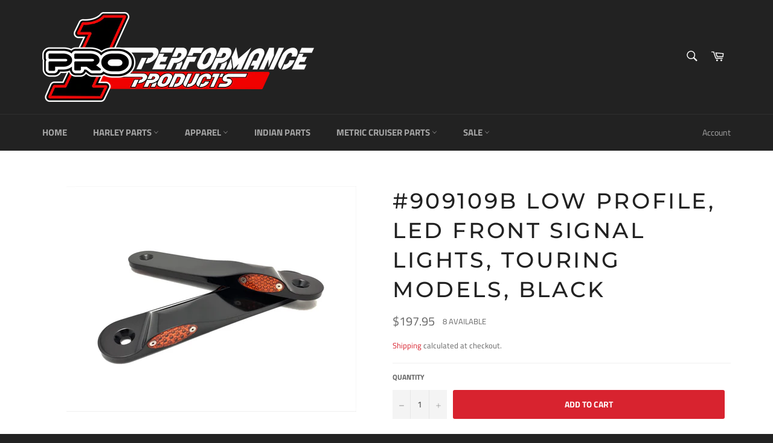

--- FILE ---
content_type: text/html; charset=utf-8
request_url: https://pro-one.com/products/909109b-led-front-signal-lights-black-fits-06-16-flhx-97-16-flht-without-spot-light-brackets
body_size: 26859
content:
<!doctype html>
<!--[if IE 9]> <html class="ie9 no-js" lang="en"> <![endif]-->
<!--[if (gt IE 9)|!(IE)]><!--> <html class="no-js" lang="en"> <!--<![endif]-->
<head>

  <meta charset="utf-8">
  <meta http-equiv="X-UA-Compatible" content="IE=edge,chrome=1">
  <meta name="viewport" content="width=device-width,initial-scale=1">
  <meta name="theme-color" content="#222222">

  

  <link rel="canonical" href="https://pro-one.com/products/909109b-led-front-signal-lights-black-fits-06-16-flhx-97-16-flht-without-spot-light-brackets">
  <title>
  LED Front signal lights, Black &ndash; Pro-One Performance Products
  </title>

  
    <meta name="description" content="LED Front signal lights, Black - Pro-One Motorcycle Accessories">
  

  <!-- /snippets/social-meta-tags.liquid -->




<meta property="og:site_name" content="Pro-One Performance Products">
<meta property="og:url" content="https://pro-one.com/products/909109b-led-front-signal-lights-black-fits-06-16-flhx-97-16-flht-without-spot-light-brackets">
<meta property="og:title" content="#909109B Low Profile, LED Front signal lights, Touring Models, Black">
<meta property="og:type" content="product">
<meta property="og:description" content="LED Front signal lights, Black - Pro-One Motorcycle Accessories">

  <meta property="og:price:amount" content="197.95">
  <meta property="og:price:currency" content="USD">

<meta property="og:image" content="http://pro-one.com/cdn/shop/products/909109B_3_1200x1200.jpg?v=1755623863">
<meta property="og:image:secure_url" content="https://pro-one.com/cdn/shop/products/909109B_3_1200x1200.jpg?v=1755623863">


<meta name="twitter:card" content="summary_large_image">
<meta name="twitter:title" content="#909109B Low Profile, LED Front signal lights, Touring Models, Black">
<meta name="twitter:description" content="LED Front signal lights, Black - Pro-One Motorcycle Accessories">


  <script>
    document.documentElement.className = document.documentElement.className.replace('no-js', 'js');
  </script>

  <link href="//pro-one.com/cdn/shop/t/4/assets/theme.scss.css?v=158354587151561818931759252114" rel="stylesheet" type="text/css" media="all" />

  <script>
    window.theme = window.theme || {};

    theme.strings = {
      stockAvailable: "1 available",
      addToCart: "Add to Cart",
      soldOut: "Sold Out",
      unavailable: "Unavailable",
      noStockAvailable: "The item could not be added to your cart because there are not enough in stock.",
      willNotShipUntil: "Will not ship until [date]",
      willBeInStockAfter: "Will be in stock after [date]",
      totalCartDiscount: "You're saving [savings]",
      addressError: "Error looking up that address",
      addressNoResults: "No results for that address",
      addressQueryLimit: "You have exceeded the Google API usage limit. Consider upgrading to a \u003ca href=\"https:\/\/developers.google.com\/maps\/premium\/usage-limits\"\u003ePremium Plan\u003c\/a\u003e.",
      authError: "There was a problem authenticating your Google Maps API Key."
    };
  </script>

  <!--[if (gt IE 9)|!(IE)]><!--><script src="//pro-one.com/cdn/shop/t/4/assets/lazysizes.min.js?v=56045284683979784691533233883" async="async"></script><!--<![endif]-->
  <!--[if lte IE 9]><script src="//pro-one.com/cdn/shop/t/4/assets/lazysizes.min.js?v=56045284683979784691533233883"></script><![endif]-->

  

  <!--[if (gt IE 9)|!(IE)]><!--><script src="//pro-one.com/cdn/shop/t/4/assets/vendor.js?v=39418018684300761971533233884" defer="defer"></script><!--<![endif]-->
  <!--[if lt IE 9]><script src="//pro-one.com/cdn/shop/t/4/assets/vendor.js?v=39418018684300761971533233884"></script><![endif]-->

  
    <script>
      window.theme = window.theme || {};
      theme.moneyFormat = "${{amount}}";
    </script>
  

  <!--[if (gt IE 9)|!(IE)]><!--><script src="//pro-one.com/cdn/shop/t/4/assets/theme.js?v=89789462484234876791534917375" defer="defer"></script><!--<![endif]-->
  <!--[if lte IE 9]><script src="//pro-one.com/cdn/shop/t/4/assets/theme.js?v=89789462484234876791534917375"></script><![endif]-->

  <script>window.performance && window.performance.mark && window.performance.mark('shopify.content_for_header.start');</script><meta id="shopify-digital-wallet" name="shopify-digital-wallet" content="/1483800665/digital_wallets/dialog">
<meta name="shopify-checkout-api-token" content="843ac3b7c616a1e370f7ed9f264c3ff2">
<meta id="in-context-paypal-metadata" data-shop-id="1483800665" data-venmo-supported="false" data-environment="production" data-locale="en_US" data-paypal-v4="true" data-currency="USD">
<link rel="alternate" type="application/json+oembed" href="https://pro-one.com/products/909109b-led-front-signal-lights-black-fits-06-16-flhx-97-16-flht-without-spot-light-brackets.oembed">
<script async="async" src="/checkouts/internal/preloads.js?locale=en-US"></script>
<script id="apple-pay-shop-capabilities" type="application/json">{"shopId":1483800665,"countryCode":"US","currencyCode":"USD","merchantCapabilities":["supports3DS"],"merchantId":"gid:\/\/shopify\/Shop\/1483800665","merchantName":"Pro-One Performance Products","requiredBillingContactFields":["postalAddress","email","phone"],"requiredShippingContactFields":["postalAddress","email","phone"],"shippingType":"shipping","supportedNetworks":["visa","masterCard","amex","discover","elo","jcb"],"total":{"type":"pending","label":"Pro-One Performance Products","amount":"1.00"},"shopifyPaymentsEnabled":true,"supportsSubscriptions":true}</script>
<script id="shopify-features" type="application/json">{"accessToken":"843ac3b7c616a1e370f7ed9f264c3ff2","betas":["rich-media-storefront-analytics"],"domain":"pro-one.com","predictiveSearch":true,"shopId":1483800665,"locale":"en"}</script>
<script>var Shopify = Shopify || {};
Shopify.shop = "pro-one-performance.myshopify.com";
Shopify.locale = "en";
Shopify.currency = {"active":"USD","rate":"1.0"};
Shopify.country = "US";
Shopify.theme = {"name":"Venture","id":33216299097,"schema_name":"Venture","schema_version":"7.5.1","theme_store_id":775,"role":"main"};
Shopify.theme.handle = "null";
Shopify.theme.style = {"id":null,"handle":null};
Shopify.cdnHost = "pro-one.com/cdn";
Shopify.routes = Shopify.routes || {};
Shopify.routes.root = "/";</script>
<script type="module">!function(o){(o.Shopify=o.Shopify||{}).modules=!0}(window);</script>
<script>!function(o){function n(){var o=[];function n(){o.push(Array.prototype.slice.apply(arguments))}return n.q=o,n}var t=o.Shopify=o.Shopify||{};t.loadFeatures=n(),t.autoloadFeatures=n()}(window);</script>
<script id="shop-js-analytics" type="application/json">{"pageType":"product"}</script>
<script defer="defer" async type="module" src="//pro-one.com/cdn/shopifycloud/shop-js/modules/v2/client.init-shop-cart-sync_BT-GjEfc.en.esm.js"></script>
<script defer="defer" async type="module" src="//pro-one.com/cdn/shopifycloud/shop-js/modules/v2/chunk.common_D58fp_Oc.esm.js"></script>
<script defer="defer" async type="module" src="//pro-one.com/cdn/shopifycloud/shop-js/modules/v2/chunk.modal_xMitdFEc.esm.js"></script>
<script type="module">
  await import("//pro-one.com/cdn/shopifycloud/shop-js/modules/v2/client.init-shop-cart-sync_BT-GjEfc.en.esm.js");
await import("//pro-one.com/cdn/shopifycloud/shop-js/modules/v2/chunk.common_D58fp_Oc.esm.js");
await import("//pro-one.com/cdn/shopifycloud/shop-js/modules/v2/chunk.modal_xMitdFEc.esm.js");

  window.Shopify.SignInWithShop?.initShopCartSync?.({"fedCMEnabled":true,"windoidEnabled":true});

</script>
<script id="__st">var __st={"a":1483800665,"offset":-28800,"reqid":"c1991852-989c-43c4-910d-7d5f39ff4c62-1769049922","pageurl":"pro-one.com\/products\/909109b-led-front-signal-lights-black-fits-06-16-flhx-97-16-flht-without-spot-light-brackets","u":"438dd7b139a3","p":"product","rtyp":"product","rid":1322663510105};</script>
<script>window.ShopifyPaypalV4VisibilityTracking = true;</script>
<script id="captcha-bootstrap">!function(){'use strict';const t='contact',e='account',n='new_comment',o=[[t,t],['blogs',n],['comments',n],[t,'customer']],c=[[e,'customer_login'],[e,'guest_login'],[e,'recover_customer_password'],[e,'create_customer']],r=t=>t.map((([t,e])=>`form[action*='/${t}']:not([data-nocaptcha='true']) input[name='form_type'][value='${e}']`)).join(','),a=t=>()=>t?[...document.querySelectorAll(t)].map((t=>t.form)):[];function s(){const t=[...o],e=r(t);return a(e)}const i='password',u='form_key',d=['recaptcha-v3-token','g-recaptcha-response','h-captcha-response',i],f=()=>{try{return window.sessionStorage}catch{return}},m='__shopify_v',_=t=>t.elements[u];function p(t,e,n=!1){try{const o=window.sessionStorage,c=JSON.parse(o.getItem(e)),{data:r}=function(t){const{data:e,action:n}=t;return t[m]||n?{data:e,action:n}:{data:t,action:n}}(c);for(const[e,n]of Object.entries(r))t.elements[e]&&(t.elements[e].value=n);n&&o.removeItem(e)}catch(o){console.error('form repopulation failed',{error:o})}}const l='form_type',E='cptcha';function T(t){t.dataset[E]=!0}const w=window,h=w.document,L='Shopify',v='ce_forms',y='captcha';let A=!1;((t,e)=>{const n=(g='f06e6c50-85a8-45c8-87d0-21a2b65856fe',I='https://cdn.shopify.com/shopifycloud/storefront-forms-hcaptcha/ce_storefront_forms_captcha_hcaptcha.v1.5.2.iife.js',D={infoText:'Protected by hCaptcha',privacyText:'Privacy',termsText:'Terms'},(t,e,n)=>{const o=w[L][v],c=o.bindForm;if(c)return c(t,g,e,D).then(n);var r;o.q.push([[t,g,e,D],n]),r=I,A||(h.body.append(Object.assign(h.createElement('script'),{id:'captcha-provider',async:!0,src:r})),A=!0)});var g,I,D;w[L]=w[L]||{},w[L][v]=w[L][v]||{},w[L][v].q=[],w[L][y]=w[L][y]||{},w[L][y].protect=function(t,e){n(t,void 0,e),T(t)},Object.freeze(w[L][y]),function(t,e,n,w,h,L){const[v,y,A,g]=function(t,e,n){const i=e?o:[],u=t?c:[],d=[...i,...u],f=r(d),m=r(i),_=r(d.filter((([t,e])=>n.includes(e))));return[a(f),a(m),a(_),s()]}(w,h,L),I=t=>{const e=t.target;return e instanceof HTMLFormElement?e:e&&e.form},D=t=>v().includes(t);t.addEventListener('submit',(t=>{const e=I(t);if(!e)return;const n=D(e)&&!e.dataset.hcaptchaBound&&!e.dataset.recaptchaBound,o=_(e),c=g().includes(e)&&(!o||!o.value);(n||c)&&t.preventDefault(),c&&!n&&(function(t){try{if(!f())return;!function(t){const e=f();if(!e)return;const n=_(t);if(!n)return;const o=n.value;o&&e.removeItem(o)}(t);const e=Array.from(Array(32),(()=>Math.random().toString(36)[2])).join('');!function(t,e){_(t)||t.append(Object.assign(document.createElement('input'),{type:'hidden',name:u})),t.elements[u].value=e}(t,e),function(t,e){const n=f();if(!n)return;const o=[...t.querySelectorAll(`input[type='${i}']`)].map((({name:t})=>t)),c=[...d,...o],r={};for(const[a,s]of new FormData(t).entries())c.includes(a)||(r[a]=s);n.setItem(e,JSON.stringify({[m]:1,action:t.action,data:r}))}(t,e)}catch(e){console.error('failed to persist form',e)}}(e),e.submit())}));const S=(t,e)=>{t&&!t.dataset[E]&&(n(t,e.some((e=>e===t))),T(t))};for(const o of['focusin','change'])t.addEventListener(o,(t=>{const e=I(t);D(e)&&S(e,y())}));const B=e.get('form_key'),M=e.get(l),P=B&&M;t.addEventListener('DOMContentLoaded',(()=>{const t=y();if(P)for(const e of t)e.elements[l].value===M&&p(e,B);[...new Set([...A(),...v().filter((t=>'true'===t.dataset.shopifyCaptcha))])].forEach((e=>S(e,t)))}))}(h,new URLSearchParams(w.location.search),n,t,e,['guest_login'])})(!0,!0)}();</script>
<script integrity="sha256-4kQ18oKyAcykRKYeNunJcIwy7WH5gtpwJnB7kiuLZ1E=" data-source-attribution="shopify.loadfeatures" defer="defer" src="//pro-one.com/cdn/shopifycloud/storefront/assets/storefront/load_feature-a0a9edcb.js" crossorigin="anonymous"></script>
<script data-source-attribution="shopify.dynamic_checkout.dynamic.init">var Shopify=Shopify||{};Shopify.PaymentButton=Shopify.PaymentButton||{isStorefrontPortableWallets:!0,init:function(){window.Shopify.PaymentButton.init=function(){};var t=document.createElement("script");t.src="https://pro-one.com/cdn/shopifycloud/portable-wallets/latest/portable-wallets.en.js",t.type="module",document.head.appendChild(t)}};
</script>
<script data-source-attribution="shopify.dynamic_checkout.buyer_consent">
  function portableWalletsHideBuyerConsent(e){var t=document.getElementById("shopify-buyer-consent"),n=document.getElementById("shopify-subscription-policy-button");t&&n&&(t.classList.add("hidden"),t.setAttribute("aria-hidden","true"),n.removeEventListener("click",e))}function portableWalletsShowBuyerConsent(e){var t=document.getElementById("shopify-buyer-consent"),n=document.getElementById("shopify-subscription-policy-button");t&&n&&(t.classList.remove("hidden"),t.removeAttribute("aria-hidden"),n.addEventListener("click",e))}window.Shopify?.PaymentButton&&(window.Shopify.PaymentButton.hideBuyerConsent=portableWalletsHideBuyerConsent,window.Shopify.PaymentButton.showBuyerConsent=portableWalletsShowBuyerConsent);
</script>
<script data-source-attribution="shopify.dynamic_checkout.cart.bootstrap">document.addEventListener("DOMContentLoaded",(function(){function t(){return document.querySelector("shopify-accelerated-checkout-cart, shopify-accelerated-checkout")}if(t())Shopify.PaymentButton.init();else{new MutationObserver((function(e,n){t()&&(Shopify.PaymentButton.init(),n.disconnect())})).observe(document.body,{childList:!0,subtree:!0})}}));
</script>
<script id='scb4127' type='text/javascript' async='' src='https://pro-one.com/cdn/shopifycloud/privacy-banner/storefront-banner.js'></script><link id="shopify-accelerated-checkout-styles" rel="stylesheet" media="screen" href="https://pro-one.com/cdn/shopifycloud/portable-wallets/latest/accelerated-checkout-backwards-compat.css" crossorigin="anonymous">
<style id="shopify-accelerated-checkout-cart">
        #shopify-buyer-consent {
  margin-top: 1em;
  display: inline-block;
  width: 100%;
}

#shopify-buyer-consent.hidden {
  display: none;
}

#shopify-subscription-policy-button {
  background: none;
  border: none;
  padding: 0;
  text-decoration: underline;
  font-size: inherit;
  cursor: pointer;
}

#shopify-subscription-policy-button::before {
  box-shadow: none;
}

      </style>

<script>window.performance && window.performance.mark && window.performance.mark('shopify.content_for_header.end');</script>
<link href="https://monorail-edge.shopifysvc.com" rel="dns-prefetch">
<script>(function(){if ("sendBeacon" in navigator && "performance" in window) {try {var session_token_from_headers = performance.getEntriesByType('navigation')[0].serverTiming.find(x => x.name == '_s').description;} catch {var session_token_from_headers = undefined;}var session_cookie_matches = document.cookie.match(/_shopify_s=([^;]*)/);var session_token_from_cookie = session_cookie_matches && session_cookie_matches.length === 2 ? session_cookie_matches[1] : "";var session_token = session_token_from_headers || session_token_from_cookie || "";function handle_abandonment_event(e) {var entries = performance.getEntries().filter(function(entry) {return /monorail-edge.shopifysvc.com/.test(entry.name);});if (!window.abandonment_tracked && entries.length === 0) {window.abandonment_tracked = true;var currentMs = Date.now();var navigation_start = performance.timing.navigationStart;var payload = {shop_id: 1483800665,url: window.location.href,navigation_start,duration: currentMs - navigation_start,session_token,page_type: "product"};window.navigator.sendBeacon("https://monorail-edge.shopifysvc.com/v1/produce", JSON.stringify({schema_id: "online_store_buyer_site_abandonment/1.1",payload: payload,metadata: {event_created_at_ms: currentMs,event_sent_at_ms: currentMs}}));}}window.addEventListener('pagehide', handle_abandonment_event);}}());</script>
<script id="web-pixels-manager-setup">(function e(e,d,r,n,o){if(void 0===o&&(o={}),!Boolean(null===(a=null===(i=window.Shopify)||void 0===i?void 0:i.analytics)||void 0===a?void 0:a.replayQueue)){var i,a;window.Shopify=window.Shopify||{};var t=window.Shopify;t.analytics=t.analytics||{};var s=t.analytics;s.replayQueue=[],s.publish=function(e,d,r){return s.replayQueue.push([e,d,r]),!0};try{self.performance.mark("wpm:start")}catch(e){}var l=function(){var e={modern:/Edge?\/(1{2}[4-9]|1[2-9]\d|[2-9]\d{2}|\d{4,})\.\d+(\.\d+|)|Firefox\/(1{2}[4-9]|1[2-9]\d|[2-9]\d{2}|\d{4,})\.\d+(\.\d+|)|Chrom(ium|e)\/(9{2}|\d{3,})\.\d+(\.\d+|)|(Maci|X1{2}).+ Version\/(15\.\d+|(1[6-9]|[2-9]\d|\d{3,})\.\d+)([,.]\d+|)( \(\w+\)|)( Mobile\/\w+|) Safari\/|Chrome.+OPR\/(9{2}|\d{3,})\.\d+\.\d+|(CPU[ +]OS|iPhone[ +]OS|CPU[ +]iPhone|CPU IPhone OS|CPU iPad OS)[ +]+(15[._]\d+|(1[6-9]|[2-9]\d|\d{3,})[._]\d+)([._]\d+|)|Android:?[ /-](13[3-9]|1[4-9]\d|[2-9]\d{2}|\d{4,})(\.\d+|)(\.\d+|)|Android.+Firefox\/(13[5-9]|1[4-9]\d|[2-9]\d{2}|\d{4,})\.\d+(\.\d+|)|Android.+Chrom(ium|e)\/(13[3-9]|1[4-9]\d|[2-9]\d{2}|\d{4,})\.\d+(\.\d+|)|SamsungBrowser\/([2-9]\d|\d{3,})\.\d+/,legacy:/Edge?\/(1[6-9]|[2-9]\d|\d{3,})\.\d+(\.\d+|)|Firefox\/(5[4-9]|[6-9]\d|\d{3,})\.\d+(\.\d+|)|Chrom(ium|e)\/(5[1-9]|[6-9]\d|\d{3,})\.\d+(\.\d+|)([\d.]+$|.*Safari\/(?![\d.]+ Edge\/[\d.]+$))|(Maci|X1{2}).+ Version\/(10\.\d+|(1[1-9]|[2-9]\d|\d{3,})\.\d+)([,.]\d+|)( \(\w+\)|)( Mobile\/\w+|) Safari\/|Chrome.+OPR\/(3[89]|[4-9]\d|\d{3,})\.\d+\.\d+|(CPU[ +]OS|iPhone[ +]OS|CPU[ +]iPhone|CPU IPhone OS|CPU iPad OS)[ +]+(10[._]\d+|(1[1-9]|[2-9]\d|\d{3,})[._]\d+)([._]\d+|)|Android:?[ /-](13[3-9]|1[4-9]\d|[2-9]\d{2}|\d{4,})(\.\d+|)(\.\d+|)|Mobile Safari.+OPR\/([89]\d|\d{3,})\.\d+\.\d+|Android.+Firefox\/(13[5-9]|1[4-9]\d|[2-9]\d{2}|\d{4,})\.\d+(\.\d+|)|Android.+Chrom(ium|e)\/(13[3-9]|1[4-9]\d|[2-9]\d{2}|\d{4,})\.\d+(\.\d+|)|Android.+(UC? ?Browser|UCWEB|U3)[ /]?(15\.([5-9]|\d{2,})|(1[6-9]|[2-9]\d|\d{3,})\.\d+)\.\d+|SamsungBrowser\/(5\.\d+|([6-9]|\d{2,})\.\d+)|Android.+MQ{2}Browser\/(14(\.(9|\d{2,})|)|(1[5-9]|[2-9]\d|\d{3,})(\.\d+|))(\.\d+|)|K[Aa][Ii]OS\/(3\.\d+|([4-9]|\d{2,})\.\d+)(\.\d+|)/},d=e.modern,r=e.legacy,n=navigator.userAgent;return n.match(d)?"modern":n.match(r)?"legacy":"unknown"}(),u="modern"===l?"modern":"legacy",c=(null!=n?n:{modern:"",legacy:""})[u],f=function(e){return[e.baseUrl,"/wpm","/b",e.hashVersion,"modern"===e.buildTarget?"m":"l",".js"].join("")}({baseUrl:d,hashVersion:r,buildTarget:u}),m=function(e){var d=e.version,r=e.bundleTarget,n=e.surface,o=e.pageUrl,i=e.monorailEndpoint;return{emit:function(e){var a=e.status,t=e.errorMsg,s=(new Date).getTime(),l=JSON.stringify({metadata:{event_sent_at_ms:s},events:[{schema_id:"web_pixels_manager_load/3.1",payload:{version:d,bundle_target:r,page_url:o,status:a,surface:n,error_msg:t},metadata:{event_created_at_ms:s}}]});if(!i)return console&&console.warn&&console.warn("[Web Pixels Manager] No Monorail endpoint provided, skipping logging."),!1;try{return self.navigator.sendBeacon.bind(self.navigator)(i,l)}catch(e){}var u=new XMLHttpRequest;try{return u.open("POST",i,!0),u.setRequestHeader("Content-Type","text/plain"),u.send(l),!0}catch(e){return console&&console.warn&&console.warn("[Web Pixels Manager] Got an unhandled error while logging to Monorail."),!1}}}}({version:r,bundleTarget:l,surface:e.surface,pageUrl:self.location.href,monorailEndpoint:e.monorailEndpoint});try{o.browserTarget=l,function(e){var d=e.src,r=e.async,n=void 0===r||r,o=e.onload,i=e.onerror,a=e.sri,t=e.scriptDataAttributes,s=void 0===t?{}:t,l=document.createElement("script"),u=document.querySelector("head"),c=document.querySelector("body");if(l.async=n,l.src=d,a&&(l.integrity=a,l.crossOrigin="anonymous"),s)for(var f in s)if(Object.prototype.hasOwnProperty.call(s,f))try{l.dataset[f]=s[f]}catch(e){}if(o&&l.addEventListener("load",o),i&&l.addEventListener("error",i),u)u.appendChild(l);else{if(!c)throw new Error("Did not find a head or body element to append the script");c.appendChild(l)}}({src:f,async:!0,onload:function(){if(!function(){var e,d;return Boolean(null===(d=null===(e=window.Shopify)||void 0===e?void 0:e.analytics)||void 0===d?void 0:d.initialized)}()){var d=window.webPixelsManager.init(e)||void 0;if(d){var r=window.Shopify.analytics;r.replayQueue.forEach((function(e){var r=e[0],n=e[1],o=e[2];d.publishCustomEvent(r,n,o)})),r.replayQueue=[],r.publish=d.publishCustomEvent,r.visitor=d.visitor,r.initialized=!0}}},onerror:function(){return m.emit({status:"failed",errorMsg:"".concat(f," has failed to load")})},sri:function(e){var d=/^sha384-[A-Za-z0-9+/=]+$/;return"string"==typeof e&&d.test(e)}(c)?c:"",scriptDataAttributes:o}),m.emit({status:"loading"})}catch(e){m.emit({status:"failed",errorMsg:(null==e?void 0:e.message)||"Unknown error"})}}})({shopId: 1483800665,storefrontBaseUrl: "https://pro-one.com",extensionsBaseUrl: "https://extensions.shopifycdn.com/cdn/shopifycloud/web-pixels-manager",monorailEndpoint: "https://monorail-edge.shopifysvc.com/unstable/produce_batch",surface: "storefront-renderer",enabledBetaFlags: ["2dca8a86"],webPixelsConfigList: [{"id":"shopify-app-pixel","configuration":"{}","eventPayloadVersion":"v1","runtimeContext":"STRICT","scriptVersion":"0450","apiClientId":"shopify-pixel","type":"APP","privacyPurposes":["ANALYTICS","MARKETING"]},{"id":"shopify-custom-pixel","eventPayloadVersion":"v1","runtimeContext":"LAX","scriptVersion":"0450","apiClientId":"shopify-pixel","type":"CUSTOM","privacyPurposes":["ANALYTICS","MARKETING"]}],isMerchantRequest: false,initData: {"shop":{"name":"Pro-One Performance Products","paymentSettings":{"currencyCode":"USD"},"myshopifyDomain":"pro-one-performance.myshopify.com","countryCode":"US","storefrontUrl":"https:\/\/pro-one.com"},"customer":null,"cart":null,"checkout":null,"productVariants":[{"price":{"amount":197.95,"currencyCode":"USD"},"product":{"title":"#909109B Low Profile, LED Front signal lights, Touring Models, Black","vendor":"Pro-One","id":"1322663510105","untranslatedTitle":"#909109B Low Profile, LED Front signal lights, Touring Models, Black","url":"\/products\/909109b-led-front-signal-lights-black-fits-06-16-flhx-97-16-flht-without-spot-light-brackets","type":""},"id":"12282287947865","image":{"src":"\/\/pro-one.com\/cdn\/shop\/products\/909109B_3.jpg?v=1755623863"},"sku":"909109B","title":"Default Title","untranslatedTitle":"Default Title"}],"purchasingCompany":null},},"https://pro-one.com/cdn","fcfee988w5aeb613cpc8e4bc33m6693e112",{"modern":"","legacy":""},{"shopId":"1483800665","storefrontBaseUrl":"https:\/\/pro-one.com","extensionBaseUrl":"https:\/\/extensions.shopifycdn.com\/cdn\/shopifycloud\/web-pixels-manager","surface":"storefront-renderer","enabledBetaFlags":"[\"2dca8a86\"]","isMerchantRequest":"false","hashVersion":"fcfee988w5aeb613cpc8e4bc33m6693e112","publish":"custom","events":"[[\"page_viewed\",{}],[\"product_viewed\",{\"productVariant\":{\"price\":{\"amount\":197.95,\"currencyCode\":\"USD\"},\"product\":{\"title\":\"#909109B Low Profile, LED Front signal lights, Touring Models, Black\",\"vendor\":\"Pro-One\",\"id\":\"1322663510105\",\"untranslatedTitle\":\"#909109B Low Profile, LED Front signal lights, Touring Models, Black\",\"url\":\"\/products\/909109b-led-front-signal-lights-black-fits-06-16-flhx-97-16-flht-without-spot-light-brackets\",\"type\":\"\"},\"id\":\"12282287947865\",\"image\":{\"src\":\"\/\/pro-one.com\/cdn\/shop\/products\/909109B_3.jpg?v=1755623863\"},\"sku\":\"909109B\",\"title\":\"Default Title\",\"untranslatedTitle\":\"Default Title\"}}]]"});</script><script>
  window.ShopifyAnalytics = window.ShopifyAnalytics || {};
  window.ShopifyAnalytics.meta = window.ShopifyAnalytics.meta || {};
  window.ShopifyAnalytics.meta.currency = 'USD';
  var meta = {"product":{"id":1322663510105,"gid":"gid:\/\/shopify\/Product\/1322663510105","vendor":"Pro-One","type":"","handle":"909109b-led-front-signal-lights-black-fits-06-16-flhx-97-16-flht-without-spot-light-brackets","variants":[{"id":12282287947865,"price":19795,"name":"#909109B Low Profile, LED Front signal lights, Touring Models, Black","public_title":null,"sku":"909109B"}],"remote":false},"page":{"pageType":"product","resourceType":"product","resourceId":1322663510105,"requestId":"c1991852-989c-43c4-910d-7d5f39ff4c62-1769049922"}};
  for (var attr in meta) {
    window.ShopifyAnalytics.meta[attr] = meta[attr];
  }
</script>
<script class="analytics">
  (function () {
    var customDocumentWrite = function(content) {
      var jquery = null;

      if (window.jQuery) {
        jquery = window.jQuery;
      } else if (window.Checkout && window.Checkout.$) {
        jquery = window.Checkout.$;
      }

      if (jquery) {
        jquery('body').append(content);
      }
    };

    var hasLoggedConversion = function(token) {
      if (token) {
        return document.cookie.indexOf('loggedConversion=' + token) !== -1;
      }
      return false;
    }

    var setCookieIfConversion = function(token) {
      if (token) {
        var twoMonthsFromNow = new Date(Date.now());
        twoMonthsFromNow.setMonth(twoMonthsFromNow.getMonth() + 2);

        document.cookie = 'loggedConversion=' + token + '; expires=' + twoMonthsFromNow;
      }
    }

    var trekkie = window.ShopifyAnalytics.lib = window.trekkie = window.trekkie || [];
    if (trekkie.integrations) {
      return;
    }
    trekkie.methods = [
      'identify',
      'page',
      'ready',
      'track',
      'trackForm',
      'trackLink'
    ];
    trekkie.factory = function(method) {
      return function() {
        var args = Array.prototype.slice.call(arguments);
        args.unshift(method);
        trekkie.push(args);
        return trekkie;
      };
    };
    for (var i = 0; i < trekkie.methods.length; i++) {
      var key = trekkie.methods[i];
      trekkie[key] = trekkie.factory(key);
    }
    trekkie.load = function(config) {
      trekkie.config = config || {};
      trekkie.config.initialDocumentCookie = document.cookie;
      var first = document.getElementsByTagName('script')[0];
      var script = document.createElement('script');
      script.type = 'text/javascript';
      script.onerror = function(e) {
        var scriptFallback = document.createElement('script');
        scriptFallback.type = 'text/javascript';
        scriptFallback.onerror = function(error) {
                var Monorail = {
      produce: function produce(monorailDomain, schemaId, payload) {
        var currentMs = new Date().getTime();
        var event = {
          schema_id: schemaId,
          payload: payload,
          metadata: {
            event_created_at_ms: currentMs,
            event_sent_at_ms: currentMs
          }
        };
        return Monorail.sendRequest("https://" + monorailDomain + "/v1/produce", JSON.stringify(event));
      },
      sendRequest: function sendRequest(endpointUrl, payload) {
        // Try the sendBeacon API
        if (window && window.navigator && typeof window.navigator.sendBeacon === 'function' && typeof window.Blob === 'function' && !Monorail.isIos12()) {
          var blobData = new window.Blob([payload], {
            type: 'text/plain'
          });

          if (window.navigator.sendBeacon(endpointUrl, blobData)) {
            return true;
          } // sendBeacon was not successful

        } // XHR beacon

        var xhr = new XMLHttpRequest();

        try {
          xhr.open('POST', endpointUrl);
          xhr.setRequestHeader('Content-Type', 'text/plain');
          xhr.send(payload);
        } catch (e) {
          console.log(e);
        }

        return false;
      },
      isIos12: function isIos12() {
        return window.navigator.userAgent.lastIndexOf('iPhone; CPU iPhone OS 12_') !== -1 || window.navigator.userAgent.lastIndexOf('iPad; CPU OS 12_') !== -1;
      }
    };
    Monorail.produce('monorail-edge.shopifysvc.com',
      'trekkie_storefront_load_errors/1.1',
      {shop_id: 1483800665,
      theme_id: 33216299097,
      app_name: "storefront",
      context_url: window.location.href,
      source_url: "//pro-one.com/cdn/s/trekkie.storefront.cd680fe47e6c39ca5d5df5f0a32d569bc48c0f27.min.js"});

        };
        scriptFallback.async = true;
        scriptFallback.src = '//pro-one.com/cdn/s/trekkie.storefront.cd680fe47e6c39ca5d5df5f0a32d569bc48c0f27.min.js';
        first.parentNode.insertBefore(scriptFallback, first);
      };
      script.async = true;
      script.src = '//pro-one.com/cdn/s/trekkie.storefront.cd680fe47e6c39ca5d5df5f0a32d569bc48c0f27.min.js';
      first.parentNode.insertBefore(script, first);
    };
    trekkie.load(
      {"Trekkie":{"appName":"storefront","development":false,"defaultAttributes":{"shopId":1483800665,"isMerchantRequest":null,"themeId":33216299097,"themeCityHash":"1569761426874074386","contentLanguage":"en","currency":"USD","eventMetadataId":"488742cd-6885-42ad-8a2c-189fdaa10f80"},"isServerSideCookieWritingEnabled":true,"monorailRegion":"shop_domain","enabledBetaFlags":["65f19447"]},"Session Attribution":{},"S2S":{"facebookCapiEnabled":false,"source":"trekkie-storefront-renderer","apiClientId":580111}}
    );

    var loaded = false;
    trekkie.ready(function() {
      if (loaded) return;
      loaded = true;

      window.ShopifyAnalytics.lib = window.trekkie;

      var originalDocumentWrite = document.write;
      document.write = customDocumentWrite;
      try { window.ShopifyAnalytics.merchantGoogleAnalytics.call(this); } catch(error) {};
      document.write = originalDocumentWrite;

      window.ShopifyAnalytics.lib.page(null,{"pageType":"product","resourceType":"product","resourceId":1322663510105,"requestId":"c1991852-989c-43c4-910d-7d5f39ff4c62-1769049922","shopifyEmitted":true});

      var match = window.location.pathname.match(/checkouts\/(.+)\/(thank_you|post_purchase)/)
      var token = match? match[1]: undefined;
      if (!hasLoggedConversion(token)) {
        setCookieIfConversion(token);
        window.ShopifyAnalytics.lib.track("Viewed Product",{"currency":"USD","variantId":12282287947865,"productId":1322663510105,"productGid":"gid:\/\/shopify\/Product\/1322663510105","name":"#909109B Low Profile, LED Front signal lights, Touring Models, Black","price":"197.95","sku":"909109B","brand":"Pro-One","variant":null,"category":"","nonInteraction":true,"remote":false},undefined,undefined,{"shopifyEmitted":true});
      window.ShopifyAnalytics.lib.track("monorail:\/\/trekkie_storefront_viewed_product\/1.1",{"currency":"USD","variantId":12282287947865,"productId":1322663510105,"productGid":"gid:\/\/shopify\/Product\/1322663510105","name":"#909109B Low Profile, LED Front signal lights, Touring Models, Black","price":"197.95","sku":"909109B","brand":"Pro-One","variant":null,"category":"","nonInteraction":true,"remote":false,"referer":"https:\/\/pro-one.com\/products\/909109b-led-front-signal-lights-black-fits-06-16-flhx-97-16-flht-without-spot-light-brackets"});
      }
    });


        var eventsListenerScript = document.createElement('script');
        eventsListenerScript.async = true;
        eventsListenerScript.src = "//pro-one.com/cdn/shopifycloud/storefront/assets/shop_events_listener-3da45d37.js";
        document.getElementsByTagName('head')[0].appendChild(eventsListenerScript);

})();</script>
<script
  defer
  src="https://pro-one.com/cdn/shopifycloud/perf-kit/shopify-perf-kit-3.0.4.min.js"
  data-application="storefront-renderer"
  data-shop-id="1483800665"
  data-render-region="gcp-us-central1"
  data-page-type="product"
  data-theme-instance-id="33216299097"
  data-theme-name="Venture"
  data-theme-version="7.5.1"
  data-monorail-region="shop_domain"
  data-resource-timing-sampling-rate="10"
  data-shs="true"
  data-shs-beacon="true"
  data-shs-export-with-fetch="true"
  data-shs-logs-sample-rate="1"
  data-shs-beacon-endpoint="https://pro-one.com/api/collect"
></script>
</head>

<body class="template-product" >

  <a class="in-page-link visually-hidden skip-link" href="#MainContent">
    Skip to content
  </a>

  <div id="shopify-section-header" class="shopify-section"><style>
.site-header__logo img {
  max-width: 450px;
}
</style>

<div id="NavDrawer" class="drawer drawer--left">
  <div class="drawer__inner">
    <form action="/search" method="get" class="drawer__search" role="search">
      <input type="search" name="q" placeholder="Search" aria-label="Search" class="drawer__search-input">

      <button type="submit" class="text-link drawer__search-submit">
        <svg aria-hidden="true" focusable="false" role="presentation" class="icon icon-search" viewBox="0 0 32 32"><path fill="#444" d="M21.839 18.771a10.012 10.012 0 0 0 1.57-5.39c0-5.548-4.493-10.048-10.034-10.048-5.548 0-10.041 4.499-10.041 10.048s4.493 10.048 10.034 10.048c2.012 0 3.886-.594 5.456-1.61l.455-.317 7.165 7.165 2.223-2.263-7.158-7.165.33-.468zM18.995 7.767c1.498 1.498 2.322 3.49 2.322 5.608s-.825 4.11-2.322 5.608c-1.498 1.498-3.49 2.322-5.608 2.322s-4.11-.825-5.608-2.322c-1.498-1.498-2.322-3.49-2.322-5.608s.825-4.11 2.322-5.608c1.498-1.498 3.49-2.322 5.608-2.322s4.11.825 5.608 2.322z"/></svg>
        <span class="icon__fallback-text">Search</span>
      </button>
    </form>
    <ul class="drawer__nav">
      
        

        
          <li class="drawer__nav-item">
            <a href="/"
              class="drawer__nav-link drawer__nav-link--top-level"
              
            >
              HOME
            </a>
          </li>
        
      
        

        
          <li class="drawer__nav-item">
            <div class="drawer__nav-has-sublist">
              <a href="/collections/all"
                class="drawer__nav-link drawer__nav-link--top-level drawer__nav-link--split"
                id="DrawerLabel-harley-parts"
                
              >
                HARLEY PARTS
              </a>
              <button type="button" aria-controls="DrawerLinklist-harley-parts" class="text-link drawer__nav-toggle-btn drawer__meganav-toggle" aria-label="HARLEY PARTS Menu" aria-expanded="false">
                <span class="drawer__nav-toggle--open">
                  <svg aria-hidden="true" focusable="false" role="presentation" class="icon icon-plus" viewBox="0 0 22 21"><path d="M12 11.5h9.5v-2H12V0h-2v9.5H.5v2H10V21h2v-9.5z" fill="#000" fill-rule="evenodd"/></svg>
                </span>
                <span class="drawer__nav-toggle--close">
                  <svg aria-hidden="true" focusable="false" role="presentation" class="icon icon--wide icon-minus" viewBox="0 0 22 3"><path fill="#000" d="M21.5.5v2H.5v-2z" fill-rule="evenodd"/></svg>
                </span>
              </button>
            </div>

            <div class="meganav meganav--drawer" id="DrawerLinklist-harley-parts" aria-labelledby="DrawerLabel-harley-parts" role="navigation">
              <ul class="meganav__nav">
                <div class="grid grid--no-gutters meganav__scroller meganav__scroller--has-list">
  <div class="grid__item meganav__list">
    
      <li class="drawer__nav-item">
        
          

          <div class="drawer__nav-has-sublist">
            <a href="/collections/bagger-touring-accessories" 
              class="meganav__link drawer__nav-link drawer__nav-link--split" 
              id="DrawerLabel-bagger-touring"
              
            >
              Bagger &amp; Touring 
            </a>
            <button type="button" aria-controls="DrawerLinklist-bagger-touring" class="text-link drawer__nav-toggle-btn drawer__nav-toggle-btn--small drawer__meganav-toggle" aria-label="HARLEY PARTS Menu" aria-expanded="false">
              <span class="drawer__nav-toggle--open">
                <svg aria-hidden="true" focusable="false" role="presentation" class="icon icon-plus" viewBox="0 0 22 21"><path d="M12 11.5h9.5v-2H12V0h-2v9.5H.5v2H10V21h2v-9.5z" fill="#000" fill-rule="evenodd"/></svg>
              </span>
              <span class="drawer__nav-toggle--close">
                <svg aria-hidden="true" focusable="false" role="presentation" class="icon icon--wide icon-minus" viewBox="0 0 22 3"><path fill="#000" d="M21.5.5v2H.5v-2z" fill-rule="evenodd"/></svg>
              </span>
            </button>
          </div>

          <div class="meganav meganav--drawer" id="DrawerLinklist-bagger-touring" aria-labelledby="DrawerLabel-bagger-touring" role="navigation">
            <ul class="meganav__nav meganav__nav--third-level">
              
                <li>
                  <a href="/collections/dash-inserts" class="meganav__link">
                    Dash Inserts
                  </a>
                </li>
              
                <li>
                  <a href="/collections/touring-foot-controls" class="meganav__link">
                    Foot Controls (Touring)
                  </a>
                </li>
              
                <li>
                  <a href="/collections/fork-slider-covers" class="meganav__link">
                    Fork Slider Covers
                  </a>
                </li>
              
                <li>
                  <a href="/collections/fuel-doors" class="meganav__link">
                    Fuel Doors
                  </a>
                </li>
              
                <li>
                  <a href="/collections/ignition-switch-covers" class="meganav__link">
                    Ignition Switch Covers
                  </a>
                </li>
              
                <li>
                  <a href="/collections/saddlebag-latch-covers-1" class="meganav__link">
                    Saddlebag Latch Covers
                  </a>
                </li>
              
                <li>
                  <a href="/products/100307-saddlebag-lid-supports-pair-fits-stock-leather-saddlebags" class="meganav__link">
                    Saddlebag Lid Supports
                  </a>
                </li>
              
                <li>
                  <a href="/collections/shift-linkages-rod-ends" class="meganav__link">
                    Shift Linkages &amp; Rod Ends
                  </a>
                </li>
              
                <li>
                  <a href="/collections/street-electra-glide-signals-signal-eliminators" class="meganav__link">
                    Touring Signals &amp; Signal Eliminators
                  </a>
                </li>
              
            </ul>
          </div>
        
      </li>
    
      <li class="drawer__nav-item">
        
          

          <div class="drawer__nav-has-sublist">
            <a href="/collections/brakes" 
              class="meganav__link drawer__nav-link drawer__nav-link--split" 
              id="DrawerLabel-brakes"
              
            >
              Brakes
            </a>
            <button type="button" aria-controls="DrawerLinklist-brakes" class="text-link drawer__nav-toggle-btn drawer__nav-toggle-btn--small drawer__meganav-toggle" aria-label="HARLEY PARTS Menu" aria-expanded="false">
              <span class="drawer__nav-toggle--open">
                <svg aria-hidden="true" focusable="false" role="presentation" class="icon icon-plus" viewBox="0 0 22 21"><path d="M12 11.5h9.5v-2H12V0h-2v9.5H.5v2H10V21h2v-9.5z" fill="#000" fill-rule="evenodd"/></svg>
              </span>
              <span class="drawer__nav-toggle--close">
                <svg aria-hidden="true" focusable="false" role="presentation" class="icon icon--wide icon-minus" viewBox="0 0 22 3"><path fill="#000" d="M21.5.5v2H.5v-2z" fill-rule="evenodd"/></svg>
              </span>
            </button>
          </div>

          <div class="meganav meganav--drawer" id="DrawerLinklist-brakes" aria-labelledby="DrawerLabel-brakes" role="navigation">
            <ul class="meganav__nav meganav__nav--third-level">
              
                <li>
                  <a href="/collections/brakes" class="meganav__link">
                    Calipers Rotors &amp; Accessories
                  </a>
                </li>
              
            </ul>
          </div>
        
      </li>
    
      <li class="drawer__nav-item">
        
          

          <div class="drawer__nav-has-sublist">
            <a href="/collections/cable-clamps" 
              class="meganav__link drawer__nav-link drawer__nav-link--split" 
              id="DrawerLabel-cable-clamps-guides"
              
            >
              Cable Clamps &amp; Guides
            </a>
            <button type="button" aria-controls="DrawerLinklist-cable-clamps-guides" class="text-link drawer__nav-toggle-btn drawer__nav-toggle-btn--small drawer__meganav-toggle" aria-label="HARLEY PARTS Menu" aria-expanded="false">
              <span class="drawer__nav-toggle--open">
                <svg aria-hidden="true" focusable="false" role="presentation" class="icon icon-plus" viewBox="0 0 22 21"><path d="M12 11.5h9.5v-2H12V0h-2v9.5H.5v2H10V21h2v-9.5z" fill="#000" fill-rule="evenodd"/></svg>
              </span>
              <span class="drawer__nav-toggle--close">
                <svg aria-hidden="true" focusable="false" role="presentation" class="icon icon--wide icon-minus" viewBox="0 0 22 3"><path fill="#000" d="M21.5.5v2H.5v-2z" fill-rule="evenodd"/></svg>
              </span>
            </button>
          </div>

          <div class="meganav meganav--drawer" id="DrawerLinklist-cable-clamps-guides" aria-labelledby="DrawerLabel-cable-clamps-guides" role="navigation">
            <ul class="meganav__nav meganav__nav--third-level">
              
                <li>
                  <a href="/collections/clutch-cable-clamps" class="meganav__link">
                    Clutch Cable Clamps
                  </a>
                </li>
              
                <li>
                  <a href="/collections/speedo-cable-clamps" class="meganav__link">
                    Speedo Cable Clamps
                  </a>
                </li>
              
                <li>
                  <a href="/collections/speedo-cable-guides" class="meganav__link">
                    Speedo Cable Guides
                  </a>
                </li>
              
                <li>
                  <a href="/collections/throttle-cable-clamps" class="meganav__link">
                    Throttle Cable Clamps
                  </a>
                </li>
              
            </ul>
          </div>
        
      </li>
    
      <li class="drawer__nav-item">
        
          <a href="/collections/choke-knob-covers" 
            class="drawer__nav-link meganav__link"
            
          >
            Choke Knob Covers
          </a>
        
      </li>
    
      <li class="drawer__nav-item">
        
          <a href="/collections/clutch-brake-levers" 
            class="drawer__nav-link meganav__link"
            
          >
            Clutch &amp; Brake Levers
          </a>
        
      </li>
    
      <li class="drawer__nav-item">
        
          

          <div class="drawer__nav-has-sublist">
            <a href="/collections/all-engine-covers" 
              class="meganav__link drawer__nav-link drawer__nav-link--split" 
              id="DrawerLabel-engine-air-cleaner-covers"
              
            >
              Engine &amp; Air Cleaner Covers
            </a>
            <button type="button" aria-controls="DrawerLinklist-engine-air-cleaner-covers" class="text-link drawer__nav-toggle-btn drawer__nav-toggle-btn--small drawer__meganav-toggle" aria-label="HARLEY PARTS Menu" aria-expanded="false">
              <span class="drawer__nav-toggle--open">
                <svg aria-hidden="true" focusable="false" role="presentation" class="icon icon-plus" viewBox="0 0 22 21"><path d="M12 11.5h9.5v-2H12V0h-2v9.5H.5v2H10V21h2v-9.5z" fill="#000" fill-rule="evenodd"/></svg>
              </span>
              <span class="drawer__nav-toggle--close">
                <svg aria-hidden="true" focusable="false" role="presentation" class="icon icon--wide icon-minus" viewBox="0 0 22 3"><path fill="#000" d="M21.5.5v2H.5v-2z" fill-rule="evenodd"/></svg>
              </span>
            </button>
          </div>

          <div class="meganav meganav--drawer" id="DrawerLinklist-engine-air-cleaner-covers" aria-labelledby="DrawerLabel-engine-air-cleaner-covers" role="navigation">
            <ul class="meganav__nav meganav__nav--third-level">
              
                <li>
                  <a href="/collections/air-cleaner-covers" class="meganav__link">
                    Air Cleaner Covers
                  </a>
                </li>
              
                <li>
                  <a href="/collections/coil-ignition-switch-covers" class="meganav__link">
                    Coil &amp; Ignition Switch Covers
                  </a>
                </li>
              
                <li>
                  <a href="/collections/derby-covers" class="meganav__link">
                    Derby Covers
                  </a>
                </li>
              
                <li>
                  <a href="/collections/inspection-covers" class="meganav__link">
                    Inspection Covers
                  </a>
                </li>
              
                <li>
                  <a href="/collections/point-covers" class="meganav__link">
                    Point Covers
                  </a>
                </li>
              
            </ul>
          </div>
        
      </li>
    
      <li class="drawer__nav-item">
        
          

          <div class="drawer__nav-has-sublist">
            <a href="/collections/foot-pegs-shift-pegs" 
              class="meganav__link drawer__nav-link drawer__nav-link--split" 
              id="DrawerLabel-foot-controls"
              
            >
              Foot Controls
            </a>
            <button type="button" aria-controls="DrawerLinklist-foot-controls" class="text-link drawer__nav-toggle-btn drawer__nav-toggle-btn--small drawer__meganav-toggle" aria-label="HARLEY PARTS Menu" aria-expanded="false">
              <span class="drawer__nav-toggle--open">
                <svg aria-hidden="true" focusable="false" role="presentation" class="icon icon-plus" viewBox="0 0 22 21"><path d="M12 11.5h9.5v-2H12V0h-2v9.5H.5v2H10V21h2v-9.5z" fill="#000" fill-rule="evenodd"/></svg>
              </span>
              <span class="drawer__nav-toggle--close">
                <svg aria-hidden="true" focusable="false" role="presentation" class="icon icon--wide icon-minus" viewBox="0 0 22 3"><path fill="#000" d="M21.5.5v2H.5v-2z" fill-rule="evenodd"/></svg>
              </span>
            </button>
          </div>

          <div class="meganav meganav--drawer" id="DrawerLinklist-foot-controls" aria-labelledby="DrawerLabel-foot-controls" role="navigation">
            <ul class="meganav__nav meganav__nav--third-level">
              
                <li>
                  <a href="/collections/foot-pegs" class="meganav__link">
                    Foot Pegs &amp; Floorboards
                  </a>
                </li>
              
            </ul>
          </div>
        
      </li>
    
      <li class="drawer__nav-item">
        
          

          <div class="drawer__nav-has-sublist">
            <a href="/collections/fork-tubes-1" 
              class="meganav__link drawer__nav-link drawer__nav-link--split" 
              id="DrawerLabel-fork-tubes-internals"
              
            >
              Fork Tubes &amp; Internals
            </a>
            <button type="button" aria-controls="DrawerLinklist-fork-tubes-internals" class="text-link drawer__nav-toggle-btn drawer__nav-toggle-btn--small drawer__meganav-toggle" aria-label="HARLEY PARTS Menu" aria-expanded="false">
              <span class="drawer__nav-toggle--open">
                <svg aria-hidden="true" focusable="false" role="presentation" class="icon icon-plus" viewBox="0 0 22 21"><path d="M12 11.5h9.5v-2H12V0h-2v9.5H.5v2H10V21h2v-9.5z" fill="#000" fill-rule="evenodd"/></svg>
              </span>
              <span class="drawer__nav-toggle--close">
                <svg aria-hidden="true" focusable="false" role="presentation" class="icon icon--wide icon-minus" viewBox="0 0 22 3"><path fill="#000" d="M21.5.5v2H.5v-2z" fill-rule="evenodd"/></svg>
              </span>
            </button>
          </div>

          <div class="meganav meganav--drawer" id="DrawerLinklist-fork-tubes-internals" aria-labelledby="DrawerLabel-fork-tubes-internals" role="navigation">
            <ul class="meganav__nav meganav__nav--third-level">
              
                <li>
                  <a href="/collections/39mm-fork-tubes" class="meganav__link">
                    39mm Fork Tubes
                  </a>
                </li>
              
                <li>
                  <a href="/collections/41mm-fork-tube-assembies" class="meganav__link">
                    41mm Fork Tube Assembies &amp; Internals
                  </a>
                </li>
              
                <li>
                  <a href="/collections/fork-tubes" class="meganav__link">
                    41mm Fork Tubes
                  </a>
                </li>
              
                <li>
                  <a href="/collections/touring-fork-tubes" class="meganav__link">
                    49mm Fork Tubes
                  </a>
                </li>
              
            </ul>
          </div>
        
      </li>
    
      <li class="drawer__nav-item">
        
          <a href="/collections/fork-stop-kits-1" 
            class="drawer__nav-link meganav__link"
            
          >
            Fork Stop Kits
          </a>
        
      </li>
    
      <li class="drawer__nav-item">
        
          <a href="/collections/grips" 
            class="drawer__nav-link meganav__link"
            
          >
            Grips
          </a>
        
      </li>
    
      <li class="drawer__nav-item">
        
          <a href="/collections/hydraulic-clutch-actuators" 
            class="drawer__nav-link meganav__link"
            
          >
            Hydraulic Clutch Actuators
          </a>
        
      </li>
    
      <li class="drawer__nav-item">
        
          <a href="/collections/key-switches" 
            class="drawer__nav-link meganav__link"
            
          >
            Ignition Key Switches
          </a>
        
      </li>
    
      <li class="drawer__nav-item">
        
          <a href="/collections/kickstand-angle-plate" 
            class="drawer__nav-link meganav__link"
            
          >
            Kickstand Angle Plate
          </a>
        
      </li>
    
      <li class="drawer__nav-item">
        
          <a href="/collections/licence-plate-frames-backing-plates-brackets" 
            class="drawer__nav-link meganav__link"
            
          >
            Licence Plate Frames, Backing Plates, &amp; Brackets
          </a>
        
      </li>
    
      <li class="drawer__nav-item">
        
          

          <div class="drawer__nav-has-sublist">
            <a href="/collections/turn-signals-and-led-lights" 
              class="meganav__link drawer__nav-link drawer__nav-link--split" 
              id="DrawerLabel-lighting"
              
            >
              Lighting
            </a>
            <button type="button" aria-controls="DrawerLinklist-lighting" class="text-link drawer__nav-toggle-btn drawer__nav-toggle-btn--small drawer__meganav-toggle" aria-label="HARLEY PARTS Menu" aria-expanded="false">
              <span class="drawer__nav-toggle--open">
                <svg aria-hidden="true" focusable="false" role="presentation" class="icon icon-plus" viewBox="0 0 22 21"><path d="M12 11.5h9.5v-2H12V0h-2v9.5H.5v2H10V21h2v-9.5z" fill="#000" fill-rule="evenodd"/></svg>
              </span>
              <span class="drawer__nav-toggle--close">
                <svg aria-hidden="true" focusable="false" role="presentation" class="icon icon--wide icon-minus" viewBox="0 0 22 3"><path fill="#000" d="M21.5.5v2H.5v-2z" fill-rule="evenodd"/></svg>
              </span>
            </button>
          </div>

          <div class="meganav meganav--drawer" id="DrawerLinklist-lighting" aria-labelledby="DrawerLabel-lighting" role="navigation">
            <ul class="meganav__nav meganav__nav--third-level">
              
                <li>
                  <a href="/collections/bullet-marker-lights" class="meganav__link">
                    Bullet Marker Lights
                  </a>
                </li>
              
                <li>
                  <a href="/collections/fat-boy-signals" class="meganav__link">
                    Fat Boy Signals
                  </a>
                </li>
              
                <li>
                  <a href="/collections/fender-strut-marker-lights" class="meganav__link">
                    Fender Strut Marker Lights
                  </a>
                </li>
              
                <li>
                  <a href="/collections/light-accessories-replacement-parts" class="meganav__link">
                    Light Replacement Parts
                  </a>
                </li>
              
                <li>
                  <a href="/collections/mini-marker-lights" class="meganav__link">
                    Mini Marker Lights
                  </a>
                </li>
              
                <li>
                  <a href="/collections/tail-lights" class="meganav__link">
                    Tail Lights
                  </a>
                </li>
              
                <li>
                  <a href="/collections/street-electra-glide-signals-signal-eliminators" class="meganav__link">
                    Touring Signals &amp; Signal Eliminators
                  </a>
                </li>
              
                <li>
                  <a href="/collections/turn-signal-bars" class="meganav__link">
                    Turn Signal Bars
                  </a>
                </li>
              
            </ul>
          </div>
        
      </li>
    
      <li class="drawer__nav-item">
        
          <a href="/collections/lower-leg-assemblies-parts" 
            class="drawer__nav-link meganav__link"
            
          >
            Lower Leg Assemblies
          </a>
        
      </li>
    
      <li class="drawer__nav-item">
        
          <a href="/collections/mirrors" 
            class="drawer__nav-link meganav__link"
            
          >
            Mirrors
          </a>
        
      </li>
    
      <li class="drawer__nav-item">
        
          <a href="/collections/motor-mounts-coil-covers" 
            class="drawer__nav-link meganav__link"
            
          >
            Motor Mount Assemblies
          </a>
        
      </li>
    
      <li class="drawer__nav-item">
        
          <a href="/collections/oil-coolers-filter-adapters" 
            class="drawer__nav-link meganav__link"
            
          >
            Oil Coolers &amp; Filter Adapters
          </a>
        
      </li>
    
      <li class="drawer__nav-item">
        
          <a href="/collections/riser-bushings" 
            class="drawer__nav-link meganav__link"
            
          >
            Riser Bushings
          </a>
        
      </li>
    
      <li class="drawer__nav-item">
        
          <a href="/products/103769-polished-stainless-stock-rock-guard-fits-84-99-stock-softail-frames" 
            class="drawer__nav-link meganav__link"
            
          >
            Rock Guard (Softail)
          </a>
        
      </li>
    
      <li class="drawer__nav-item">
        
          <a href="/collections/shift-linkages-rod-ends" 
            class="drawer__nav-link meganav__link"
            
          >
            Shift Linkages &amp; Rod Ends
          </a>
        
      </li>
    
      <li class="drawer__nav-item">
        
          <a href="/collections/registration-holders" 
            class="drawer__nav-link meganav__link"
            
          >
            Stash Tubes &amp; Reg Holders
          </a>
        
      </li>
    
      <li class="drawer__nav-item">
        
          <a href="/collections/triple-trees" 
            class="drawer__nav-link meganav__link"
            
          >
            Triple Trees
          </a>
        
      </li>
    
      <li class="drawer__nav-item">
        
          <a href="/collections/wiring-harness" 
            class="drawer__nav-link meganav__link"
            
          >
            Wiring Harness
          </a>
        
      </li>
    
  </div>
</div>

              </ul>
            </div>
          </li>
        
      
        

        
          <li class="drawer__nav-item">
            <div class="drawer__nav-has-sublist">
              <a href="/collections/shirts-sweatshirts"
                class="drawer__nav-link drawer__nav-link--top-level drawer__nav-link--split"
                id="DrawerLabel-apparel"
                
              >
                APPAREL
              </a>
              <button type="button" aria-controls="DrawerLinklist-apparel" class="text-link drawer__nav-toggle-btn drawer__meganav-toggle" aria-label="APPAREL Menu" aria-expanded="false">
                <span class="drawer__nav-toggle--open">
                  <svg aria-hidden="true" focusable="false" role="presentation" class="icon icon-plus" viewBox="0 0 22 21"><path d="M12 11.5h9.5v-2H12V0h-2v9.5H.5v2H10V21h2v-9.5z" fill="#000" fill-rule="evenodd"/></svg>
                </span>
                <span class="drawer__nav-toggle--close">
                  <svg aria-hidden="true" focusable="false" role="presentation" class="icon icon--wide icon-minus" viewBox="0 0 22 3"><path fill="#000" d="M21.5.5v2H.5v-2z" fill-rule="evenodd"/></svg>
                </span>
              </button>
            </div>

            <div class="meganav meganav--drawer" id="DrawerLinklist-apparel" aria-labelledby="DrawerLabel-apparel" role="navigation">
              <ul class="meganav__nav">
                <div class="grid grid--no-gutters meganav__scroller meganav__scroller--has-list">
  <div class="grid__item meganav__list">
    
      <li class="drawer__nav-item">
        
          <a href="/collections/hats" 
            class="drawer__nav-link meganav__link"
            
          >
            Headwear
          </a>
        
      </li>
    
      <li class="drawer__nav-item">
        
          <a href="/collections/tees" 
            class="drawer__nav-link meganav__link"
            
          >
            Tees
          </a>
        
      </li>
    
      <li class="drawer__nav-item">
        
          <a href="/collections/sweatshirts" 
            class="drawer__nav-link meganav__link"
            
          >
            Sweatshirts
          </a>
        
      </li>
    
  </div>
</div>

              </ul>
            </div>
          </li>
        
      
        

        
          <li class="drawer__nav-item">
            <a href="/collections/indian-parts"
              class="drawer__nav-link drawer__nav-link--top-level"
              
            >
              INDIAN PARTS
            </a>
          </li>
        
      
        

        
          <li class="drawer__nav-item">
            <div class="drawer__nav-has-sublist">
              <a href="/collections/metric-cruiser-accessories"
                class="drawer__nav-link drawer__nav-link--top-level drawer__nav-link--split"
                id="DrawerLabel-metric-cruiser-parts"
                
              >
                METRIC CRUISER PARTS
              </a>
              <button type="button" aria-controls="DrawerLinklist-metric-cruiser-parts" class="text-link drawer__nav-toggle-btn drawer__meganav-toggle" aria-label="METRIC CRUISER PARTS Menu" aria-expanded="false">
                <span class="drawer__nav-toggle--open">
                  <svg aria-hidden="true" focusable="false" role="presentation" class="icon icon-plus" viewBox="0 0 22 21"><path d="M12 11.5h9.5v-2H12V0h-2v9.5H.5v2H10V21h2v-9.5z" fill="#000" fill-rule="evenodd"/></svg>
                </span>
                <span class="drawer__nav-toggle--close">
                  <svg aria-hidden="true" focusable="false" role="presentation" class="icon icon--wide icon-minus" viewBox="0 0 22 3"><path fill="#000" d="M21.5.5v2H.5v-2z" fill-rule="evenodd"/></svg>
                </span>
              </button>
            </div>

            <div class="meganav meganav--drawer" id="DrawerLinklist-metric-cruiser-parts" aria-labelledby="DrawerLabel-metric-cruiser-parts" role="navigation">
              <ul class="meganav__nav">
                <div class="grid grid--no-gutters meganav__scroller meganav__scroller--has-list">
  <div class="grid__item meganav__list">
    
      <li class="drawer__nav-item">
        
          

          <div class="drawer__nav-has-sublist">
            <a href="/collections/honda-accessories-1" 
              class="meganav__link drawer__nav-link drawer__nav-link--split" 
              id="DrawerLabel-honda-accessories"
              
            >
              Honda Accessories
            </a>
            <button type="button" aria-controls="DrawerLinklist-honda-accessories" class="text-link drawer__nav-toggle-btn drawer__nav-toggle-btn--small drawer__meganav-toggle" aria-label="METRIC CRUISER PARTS Menu" aria-expanded="false">
              <span class="drawer__nav-toggle--open">
                <svg aria-hidden="true" focusable="false" role="presentation" class="icon icon-plus" viewBox="0 0 22 21"><path d="M12 11.5h9.5v-2H12V0h-2v9.5H.5v2H10V21h2v-9.5z" fill="#000" fill-rule="evenodd"/></svg>
              </span>
              <span class="drawer__nav-toggle--close">
                <svg aria-hidden="true" focusable="false" role="presentation" class="icon icon--wide icon-minus" viewBox="0 0 22 3"><path fill="#000" d="M21.5.5v2H.5v-2z" fill-rule="evenodd"/></svg>
              </span>
            </button>
          </div>

          <div class="meganav meganav--drawer" id="DrawerLinklist-honda-accessories" aria-labelledby="DrawerLabel-honda-accessories" role="navigation">
            <ul class="meganav__nav meganav__nav--third-level">
              
                <li>
                  <a href="/collections/honda-carburetor-covers" class="meganav__link">
                    Honda Carburetor Covers
                  </a>
                </li>
              
                <li>
                  <a href="/collections/honda-grips" class="meganav__link">
                    Honda Grips
                  </a>
                </li>
              
                <li>
                  <a href="/collections/honda-oil-filter-covers" class="meganav__link">
                    Honda Oil Filter Covers
                  </a>
                </li>
              
            </ul>
          </div>
        
      </li>
    
      <li class="drawer__nav-item">
        
          

          <div class="drawer__nav-has-sublist">
            <a href="/collections/kawasaki-accessories" 
              class="meganav__link drawer__nav-link drawer__nav-link--split" 
              id="DrawerLabel-kawasaki-accessories"
              
            >
              Kawasaki Accessories
            </a>
            <button type="button" aria-controls="DrawerLinklist-kawasaki-accessories" class="text-link drawer__nav-toggle-btn drawer__nav-toggle-btn--small drawer__meganav-toggle" aria-label="METRIC CRUISER PARTS Menu" aria-expanded="false">
              <span class="drawer__nav-toggle--open">
                <svg aria-hidden="true" focusable="false" role="presentation" class="icon icon-plus" viewBox="0 0 22 21"><path d="M12 11.5h9.5v-2H12V0h-2v9.5H.5v2H10V21h2v-9.5z" fill="#000" fill-rule="evenodd"/></svg>
              </span>
              <span class="drawer__nav-toggle--close">
                <svg aria-hidden="true" focusable="false" role="presentation" class="icon icon--wide icon-minus" viewBox="0 0 22 3"><path fill="#000" d="M21.5.5v2H.5v-2z" fill-rule="evenodd"/></svg>
              </span>
            </button>
          </div>

          <div class="meganav meganav--drawer" id="DrawerLinklist-kawasaki-accessories" aria-labelledby="DrawerLabel-kawasaki-accessories" role="navigation">
            <ul class="meganav__nav meganav__nav--third-level">
              
                <li>
                  <a href="/collections/kawasaki-grips" class="meganav__link">
                    Kawasaki Grips
                  </a>
                </li>
              
            </ul>
          </div>
        
      </li>
    
      <li class="drawer__nav-item">
        
          

          <div class="drawer__nav-has-sublist">
            <a href="/collections/suzuki-accessories" 
              class="meganav__link drawer__nav-link drawer__nav-link--split" 
              id="DrawerLabel-suzuki-accessories"
              
            >
              Suzuki Accessories
            </a>
            <button type="button" aria-controls="DrawerLinklist-suzuki-accessories" class="text-link drawer__nav-toggle-btn drawer__nav-toggle-btn--small drawer__meganav-toggle" aria-label="METRIC CRUISER PARTS Menu" aria-expanded="false">
              <span class="drawer__nav-toggle--open">
                <svg aria-hidden="true" focusable="false" role="presentation" class="icon icon-plus" viewBox="0 0 22 21"><path d="M12 11.5h9.5v-2H12V0h-2v9.5H.5v2H10V21h2v-9.5z" fill="#000" fill-rule="evenodd"/></svg>
              </span>
              <span class="drawer__nav-toggle--close">
                <svg aria-hidden="true" focusable="false" role="presentation" class="icon icon--wide icon-minus" viewBox="0 0 22 3"><path fill="#000" d="M21.5.5v2H.5v-2z" fill-rule="evenodd"/></svg>
              </span>
            </button>
          </div>

          <div class="meganav meganav--drawer" id="DrawerLinklist-suzuki-accessories" aria-labelledby="DrawerLabel-suzuki-accessories" role="navigation">
            <ul class="meganav__nav meganav__nav--third-level">
              
                <li>
                  <a href="/collections/suzuki-bar-riser-tach-kits" class="meganav__link">
                    Suzuki Bar Riser Tach Kits
                  </a>
                </li>
              
                <li>
                  <a href="/collections/suzuki-grips" class="meganav__link">
                    Suzuki Grips
                  </a>
                </li>
              
            </ul>
          </div>
        
      </li>
    
      <li class="drawer__nav-item">
        
          

          <div class="drawer__nav-has-sublist">
            <a href="/collections/yamaha-accessories" 
              class="meganav__link drawer__nav-link drawer__nav-link--split" 
              id="DrawerLabel-yamaha-accessories"
              
            >
              Yamaha Accessories
            </a>
            <button type="button" aria-controls="DrawerLinklist-yamaha-accessories" class="text-link drawer__nav-toggle-btn drawer__nav-toggle-btn--small drawer__meganav-toggle" aria-label="METRIC CRUISER PARTS Menu" aria-expanded="false">
              <span class="drawer__nav-toggle--open">
                <svg aria-hidden="true" focusable="false" role="presentation" class="icon icon-plus" viewBox="0 0 22 21"><path d="M12 11.5h9.5v-2H12V0h-2v9.5H.5v2H10V21h2v-9.5z" fill="#000" fill-rule="evenodd"/></svg>
              </span>
              <span class="drawer__nav-toggle--close">
                <svg aria-hidden="true" focusable="false" role="presentation" class="icon icon--wide icon-minus" viewBox="0 0 22 3"><path fill="#000" d="M21.5.5v2H.5v-2z" fill-rule="evenodd"/></svg>
              </span>
            </button>
          </div>

          <div class="meganav meganav--drawer" id="DrawerLinklist-yamaha-accessories" aria-labelledby="DrawerLabel-yamaha-accessories" role="navigation">
            <ul class="meganav__nav meganav__nav--third-level">
              
                <li>
                  <a href="/collections/yamaha-grips" class="meganav__link">
                    Yamaha Grips
                  </a>
                </li>
              
                <li>
                  <a href="/collections/yamaha-handlebar-riser-kits" class="meganav__link">
                    Yamaha Handlebar riser kits
                  </a>
                </li>
              
                <li>
                  <a href="/collections/yamaha-horn-covers" class="meganav__link">
                    Yamaha Horn Covers
                  </a>
                </li>
              
                <li>
                  <a href="/collections/yamaha-oil-filter-covers" class="meganav__link">
                    Yamaha Oil Filter Covers
                  </a>
                </li>
              
                <li>
                  <a href="/collections/yamaha-tach-kits" class="meganav__link">
                    Yamaha Tach Kits
                  </a>
                </li>
              
            </ul>
          </div>
        
      </li>
    
      <li class="drawer__nav-item">
        
          <a href="/collections/sale-metric-cruiser-accessories" 
            class="drawer__nav-link meganav__link"
            
          >
            SALE ITEMS
          </a>
        
      </li>
    
  </div>
</div>

              </ul>
            </div>
          </li>
        
      
        

        
          <li class="drawer__nav-item">
            <div class="drawer__nav-has-sublist">
              <a href="/collections/triple-tree-sales"
                class="drawer__nav-link drawer__nav-link--top-level drawer__nav-link--split"
                id="DrawerLabel-sale"
                
              >
                SALE
              </a>
              <button type="button" aria-controls="DrawerLinklist-sale" class="text-link drawer__nav-toggle-btn drawer__meganav-toggle" aria-label="SALE Menu" aria-expanded="false">
                <span class="drawer__nav-toggle--open">
                  <svg aria-hidden="true" focusable="false" role="presentation" class="icon icon-plus" viewBox="0 0 22 21"><path d="M12 11.5h9.5v-2H12V0h-2v9.5H.5v2H10V21h2v-9.5z" fill="#000" fill-rule="evenodd"/></svg>
                </span>
                <span class="drawer__nav-toggle--close">
                  <svg aria-hidden="true" focusable="false" role="presentation" class="icon icon--wide icon-minus" viewBox="0 0 22 3"><path fill="#000" d="M21.5.5v2H.5v-2z" fill-rule="evenodd"/></svg>
                </span>
              </button>
            </div>

            <div class="meganav meganav--drawer" id="DrawerLinklist-sale" aria-labelledby="DrawerLabel-sale" role="navigation">
              <ul class="meganav__nav">
                <div class="grid grid--no-gutters meganav__scroller meganav__scroller--has-list">
  <div class="grid__item meganav__list">
    
      <li class="drawer__nav-item">
        
          <a href="/collections/sale-parts" 
            class="drawer__nav-link meganav__link"
            
          >
            MIRRORS
          </a>
        
      </li>
    
      <li class="drawer__nav-item">
        
          <a href="/collections/sale-signals-marker-lights" 
            class="drawer__nav-link meganav__link"
            
          >
            LIGHTS &amp; SIGNALS
          </a>
        
      </li>
    
      <li class="drawer__nav-item">
        
          <a href="/collections/sale-cable-clamps-guides" 
            class="drawer__nav-link meganav__link"
            
          >
            CABLE CLAMPS &amp; GUIDES
          </a>
        
      </li>
    
      <li class="drawer__nav-item">
        
          <a href="/collections/sale-metric-cruiser-accessories" 
            class="drawer__nav-link meganav__link"
            
          >
            METRIC ACCESSORIES 
          </a>
        
      </li>
    
  </div>
</div>

              </ul>
            </div>
          </li>
        
      

      
        
          <li class="drawer__nav-item">
            <a href="/account/login" class="drawer__nav-link drawer__nav-link--top-level">
              Account
            </a>
          </li>
        
      
    </ul>
  </div>
</div>

<header class="site-header page-element is-moved-by-drawer" role="banner" data-section-id="header" data-section-type="header">
  <div class="site-header__upper page-width">
    <div class="grid grid--table">
      <div class="grid__item small--one-quarter medium-up--hide">
        <button type="button" class="text-link site-header__link js-drawer-open-left">
          <span class="site-header__menu-toggle--open">
            <svg aria-hidden="true" focusable="false" role="presentation" class="icon icon-hamburger" viewBox="0 0 32 32"><path fill="#444" d="M4.889 14.958h22.222v2.222H4.889v-2.222zM4.889 8.292h22.222v2.222H4.889V8.292zM4.889 21.625h22.222v2.222H4.889v-2.222z"/></svg>
          </span>
          <span class="site-header__menu-toggle--close">
            <svg aria-hidden="true" focusable="false" role="presentation" class="icon icon-close" viewBox="0 0 32 32"><path fill="#444" d="M25.313 8.55l-1.862-1.862-7.45 7.45-7.45-7.45L6.689 8.55l7.45 7.45-7.45 7.45 1.862 1.862 7.45-7.45 7.45 7.45 1.862-1.862-7.45-7.45z"/></svg>
          </span>
          <span class="icon__fallback-text">Site navigation</span>
        </button>
      </div>
      <div class="grid__item small--one-half medium-up--two-thirds small--text-center">
        
          <div class="site-header__logo h1" itemscope itemtype="http://schema.org/Organization">
        
          
            
            <a href="/" itemprop="url" class="site-header__logo-link">
              <img src="//pro-one.com/cdn/shop/files/GaryLick_Final_Main_Logo_DarkBackGround_resize2500px_450x.png?v=1613540861"
                   srcset="//pro-one.com/cdn/shop/files/GaryLick_Final_Main_Logo_DarkBackGround_resize2500px_450x.png?v=1613540861 1x, //pro-one.com/cdn/shop/files/GaryLick_Final_Main_Logo_DarkBackGround_resize2500px_450x@2x.png?v=1613540861 2x"
                   alt="Pro-One Performance Products"
                   itemprop="logo">
            </a>
          
        
          </div>
        
      </div>

      <div class="grid__item small--one-quarter medium-up--one-third text-right">
        <div id="SiteNavSearchCart" class="site-header__search-cart-wrapper">
          <form action="/search" method="get" class="site-header__search small--hide" role="search">
            
              <label for="SiteNavSearch" class="visually-hidden">Search</label>
              <input type="search" name="q" id="SiteNavSearch" placeholder="Search" aria-label="Search" class="site-header__search-input">

            <button type="submit" class="text-link site-header__link site-header__search-submit">
              <svg aria-hidden="true" focusable="false" role="presentation" class="icon icon-search" viewBox="0 0 32 32"><path fill="#444" d="M21.839 18.771a10.012 10.012 0 0 0 1.57-5.39c0-5.548-4.493-10.048-10.034-10.048-5.548 0-10.041 4.499-10.041 10.048s4.493 10.048 10.034 10.048c2.012 0 3.886-.594 5.456-1.61l.455-.317 7.165 7.165 2.223-2.263-7.158-7.165.33-.468zM18.995 7.767c1.498 1.498 2.322 3.49 2.322 5.608s-.825 4.11-2.322 5.608c-1.498 1.498-3.49 2.322-5.608 2.322s-4.11-.825-5.608-2.322c-1.498-1.498-2.322-3.49-2.322-5.608s.825-4.11 2.322-5.608c1.498-1.498 3.49-2.322 5.608-2.322s4.11.825 5.608 2.322z"/></svg>
              <span class="icon__fallback-text">Search</span>
            </button>
          </form>

          <a href="/cart" class="site-header__link site-header__cart">
            <svg aria-hidden="true" focusable="false" role="presentation" class="icon icon-cart" viewBox="0 0 31 32"><path d="M14.568 25.629c-1.222 0-2.111.889-2.111 2.111 0 1.111 1 2.111 2.111 2.111 1.222 0 2.111-.889 2.111-2.111s-.889-2.111-2.111-2.111zm10.22 0c-1.222 0-2.111.889-2.111 2.111 0 1.111 1 2.111 2.111 2.111 1.222 0 2.111-.889 2.111-2.111s-.889-2.111-2.111-2.111zm2.555-3.777H12.457L7.347 7.078c-.222-.333-.555-.667-1-.667H1.792c-.667 0-1.111.444-1.111 1s.444 1 1.111 1h3.777l5.11 14.885c.111.444.555.666 1 .666h15.663c.555 0 1.111-.444 1.111-1 0-.666-.555-1.111-1.111-1.111zm2.333-11.442l-18.44-1.555h-.111c-.555 0-.777.333-.667.889l3.222 9.22c.222.555.889 1 1.444 1h13.441c.555 0 1.111-.444 1.222-1l.778-7.443c.111-.555-.333-1.111-.889-1.111zm-2 7.443H15.568l-2.333-6.776 15.108 1.222-.666 5.554z"/></svg>
            <span class="icon__fallback-text">Cart</span>
            <span class="site-header__cart-indicator hide"></span>
          </a>
        </div>
      </div>
    </div>
  </div>

  <div id="StickNavWrapper">
    <div id="StickyBar" class="sticky">
      <nav class="nav-bar small--hide" role="navigation" id="StickyNav">
        <div class="page-width">
          <div class="grid grid--table">
            <div class="grid__item four-fifths" id="SiteNavParent">
              <button type="button" class="hide text-link site-nav__link site-nav__link--compressed js-drawer-open-left" id="SiteNavCompressed">
                <svg aria-hidden="true" focusable="false" role="presentation" class="icon icon-hamburger" viewBox="0 0 32 32"><path fill="#444" d="M4.889 14.958h22.222v2.222H4.889v-2.222zM4.889 8.292h22.222v2.222H4.889V8.292zM4.889 21.625h22.222v2.222H4.889v-2.222z"/></svg>
                <span class="site-nav__link-menu-label">Menu</span>
                <span class="icon__fallback-text">Site navigation</span>
              </button>
              <ul class="site-nav list--inline" id="SiteNav">
                
                  

                  
                  
                  
                  

                  

                  
                  

                  
                    <li class="site-nav__item">
                      <a href="/" class="site-nav__link">
                        HOME
                      </a>
                    </li>
                  
                
                  

                  
                  
                  
                  

                  

                  
                  

                  
                    <li class="site-nav__item" aria-haspopup="true">
                      <a href="/collections/all" class="site-nav__link site-nav__link-toggle" id="SiteNavLabel-harley-parts" aria-controls="SiteNavLinklist-harley-parts" aria-expanded="false">
                        HARLEY PARTS
                        <svg aria-hidden="true" focusable="false" role="presentation" class="icon icon-arrow-down" viewBox="0 0 32 32"><path fill="#444" d="M26.984 8.5l1.516 1.617L16 23.5 3.5 10.117 5.008 8.5 16 20.258z"/></svg>
                      </a>

                      <div class="site-nav__dropdown meganav site-nav__dropdown--second-level" id="SiteNavLinklist-harley-parts" aria-labelledby="SiteNavLabel-harley-parts" role="navigation">
                        <ul class="meganav__nav page-width">
                          























<div class="grid grid--no-gutters meganav__scroller--has-list meganav__list--multiple-columns">
  <div class="grid__item meganav__list one-fifth">

    

    

    
      
      

      

      <li class="site-nav__dropdown-container">
        
        
        
        

        
          

          <a href="/collections/bagger-touring-accessories" class="meganav__link meganav__link--second-level meganav__link-toggle site-nav__link-toggle meganav__link--has-list"  id="SiteNavLabel-bagger-touring" aria-controls="SiteNavLinklist-bagger-touring" aria-expanded="false">
            Bagger &amp; Touring 
            <svg aria-hidden="true" focusable="false" role="presentation" class="icon icon-arrow-right" viewBox="0 0 32 32"><path fill="#444" d="M7.667 3.795l1.797-1.684L24.334 16 9.464 29.889l-1.797-1.675L20.731 16z"/></svg>
          </a>

          <div class="site-nav__dropdown site-nav__dropdown--third-level  site-nav__dropdown--full-height"
            id="SiteNavLinklist-bagger-touring"
            aria-labelledby="SiteNavLabel-bagger-touring">

            <ul class="meganav__list meganav__list--gutter">
              
                <li class="site-nav__dropdown-container site-nav__dropdown-container--third-level">
                  <a href="/collections/dash-inserts" class="meganav__link meganav__link--third-level">
                    Dash Inserts
                  </a>
                </li>
              
                <li class="site-nav__dropdown-container site-nav__dropdown-container--third-level">
                  <a href="/collections/touring-foot-controls" class="meganav__link meganav__link--third-level">
                    Foot Controls (Touring)
                  </a>
                </li>
              
                <li class="site-nav__dropdown-container site-nav__dropdown-container--third-level">
                  <a href="/collections/fork-slider-covers" class="meganav__link meganav__link--third-level">
                    Fork Slider Covers
                  </a>
                </li>
              
                <li class="site-nav__dropdown-container site-nav__dropdown-container--third-level">
                  <a href="/collections/fuel-doors" class="meganav__link meganav__link--third-level">
                    Fuel Doors
                  </a>
                </li>
              
                <li class="site-nav__dropdown-container site-nav__dropdown-container--third-level">
                  <a href="/collections/ignition-switch-covers" class="meganav__link meganav__link--third-level">
                    Ignition Switch Covers
                  </a>
                </li>
              
                <li class="site-nav__dropdown-container site-nav__dropdown-container--third-level">
                  <a href="/collections/saddlebag-latch-covers-1" class="meganav__link meganav__link--third-level">
                    Saddlebag Latch Covers
                  </a>
                </li>
              
                <li class="site-nav__dropdown-container site-nav__dropdown-container--third-level">
                  <a href="/products/100307-saddlebag-lid-supports-pair-fits-stock-leather-saddlebags" class="meganav__link meganav__link--third-level">
                    Saddlebag Lid Supports
                  </a>
                </li>
              
                <li class="site-nav__dropdown-container site-nav__dropdown-container--third-level">
                  <a href="/collections/shift-linkages-rod-ends" class="meganav__link meganav__link--third-level">
                    Shift Linkages &amp; Rod Ends
                  </a>
                </li>
              
                <li class="site-nav__dropdown-container site-nav__dropdown-container--third-level">
                  <a href="/collections/street-electra-glide-signals-signal-eliminators" class="meganav__link meganav__link--third-level">
                    Touring Signals &amp; Signal Eliminators
                  </a>
                </li>
              
            </ul>
          </div>
        
      </li>

      
      
        
        
      
        
        
      
        
        
      
        
        
      
        
        
      
    
      
      

      

      <li class="site-nav__dropdown-container">
        
        
        
        

        
          

          <a href="/collections/brakes" class="meganav__link meganav__link--second-level meganav__link-toggle site-nav__link-toggle meganav__link--has-list"  id="SiteNavLabel-brakes" aria-controls="SiteNavLinklist-brakes" aria-expanded="false">
            Brakes
            <svg aria-hidden="true" focusable="false" role="presentation" class="icon icon-arrow-right" viewBox="0 0 32 32"><path fill="#444" d="M7.667 3.795l1.797-1.684L24.334 16 9.464 29.889l-1.797-1.675L20.731 16z"/></svg>
          </a>

          <div class="site-nav__dropdown site-nav__dropdown--third-level  site-nav__dropdown--full-height"
            id="SiteNavLinklist-brakes"
            aria-labelledby="SiteNavLabel-brakes">

            <ul class="meganav__list meganav__list--gutter">
              
                <li class="site-nav__dropdown-container site-nav__dropdown-container--third-level">
                  <a href="/collections/brakes" class="meganav__link meganav__link--third-level">
                    Calipers Rotors &amp; Accessories
                  </a>
                </li>
              
            </ul>
          </div>
        
      </li>

      
      
        
        
      
        
        
      
        
        
      
        
        
      
        
        
      
    
      
      

      

      <li class="site-nav__dropdown-container">
        
        
        
        

        
          

          <a href="/collections/cable-clamps" class="meganav__link meganav__link--second-level meganav__link-toggle site-nav__link-toggle meganav__link--has-list"  id="SiteNavLabel-cable-clamps-guides" aria-controls="SiteNavLinklist-cable-clamps-guides" aria-expanded="false">
            Cable Clamps &amp; Guides
            <svg aria-hidden="true" focusable="false" role="presentation" class="icon icon-arrow-right" viewBox="0 0 32 32"><path fill="#444" d="M7.667 3.795l1.797-1.684L24.334 16 9.464 29.889l-1.797-1.675L20.731 16z"/></svg>
          </a>

          <div class="site-nav__dropdown site-nav__dropdown--third-level  site-nav__dropdown--full-height"
            id="SiteNavLinklist-cable-clamps-guides"
            aria-labelledby="SiteNavLabel-cable-clamps-guides">

            <ul class="meganav__list meganav__list--gutter">
              
                <li class="site-nav__dropdown-container site-nav__dropdown-container--third-level">
                  <a href="/collections/clutch-cable-clamps" class="meganav__link meganav__link--third-level">
                    Clutch Cable Clamps
                  </a>
                </li>
              
                <li class="site-nav__dropdown-container site-nav__dropdown-container--third-level">
                  <a href="/collections/speedo-cable-clamps" class="meganav__link meganav__link--third-level">
                    Speedo Cable Clamps
                  </a>
                </li>
              
                <li class="site-nav__dropdown-container site-nav__dropdown-container--third-level">
                  <a href="/collections/speedo-cable-guides" class="meganav__link meganav__link--third-level">
                    Speedo Cable Guides
                  </a>
                </li>
              
                <li class="site-nav__dropdown-container site-nav__dropdown-container--third-level">
                  <a href="/collections/throttle-cable-clamps" class="meganav__link meganav__link--third-level">
                    Throttle Cable Clamps
                  </a>
                </li>
              
            </ul>
          </div>
        
      </li>

      
      
        
        
      
        
        
      
        
        
      
        
        
      
        
        
      
    
      
      

      

      <li class="site-nav__dropdown-container">
        
        
        
        

        
          <a href="/collections/choke-knob-covers" class="meganav__link meganav__link--second-level">
            Choke Knob Covers
          </a>
        
      </li>

      
      
        
        
      
        
        
      
        
        
      
        
        
      
        
        
      
    
      
      

      

      <li class="site-nav__dropdown-container">
        
        
        
        

        
          <a href="/collections/clutch-brake-levers" class="meganav__link meganav__link--second-level">
            Clutch &amp; Brake Levers
          </a>
        
      </li>

      
      
        
        
      
        
        
      
        
        
      
        
        
      
        
        
      
    
      
      

      

      <li class="site-nav__dropdown-container">
        
        
        
        

        
          

          <a href="/collections/all-engine-covers" class="meganav__link meganav__link--second-level meganav__link-toggle site-nav__link-toggle meganav__link--has-list"  id="SiteNavLabel-engine-air-cleaner-covers" aria-controls="SiteNavLinklist-engine-air-cleaner-covers" aria-expanded="false">
            Engine &amp; Air Cleaner Covers
            <svg aria-hidden="true" focusable="false" role="presentation" class="icon icon-arrow-right" viewBox="0 0 32 32"><path fill="#444" d="M7.667 3.795l1.797-1.684L24.334 16 9.464 29.889l-1.797-1.675L20.731 16z"/></svg>
          </a>

          <div class="site-nav__dropdown site-nav__dropdown--third-level  site-nav__dropdown--full-height"
            id="SiteNavLinklist-engine-air-cleaner-covers"
            aria-labelledby="SiteNavLabel-engine-air-cleaner-covers">

            <ul class="meganav__list meganav__list--gutter">
              
                <li class="site-nav__dropdown-container site-nav__dropdown-container--third-level">
                  <a href="/collections/air-cleaner-covers" class="meganav__link meganav__link--third-level">
                    Air Cleaner Covers
                  </a>
                </li>
              
                <li class="site-nav__dropdown-container site-nav__dropdown-container--third-level">
                  <a href="/collections/coil-ignition-switch-covers" class="meganav__link meganav__link--third-level">
                    Coil &amp; Ignition Switch Covers
                  </a>
                </li>
              
                <li class="site-nav__dropdown-container site-nav__dropdown-container--third-level">
                  <a href="/collections/derby-covers" class="meganav__link meganav__link--third-level">
                    Derby Covers
                  </a>
                </li>
              
                <li class="site-nav__dropdown-container site-nav__dropdown-container--third-level">
                  <a href="/collections/inspection-covers" class="meganav__link meganav__link--third-level">
                    Inspection Covers
                  </a>
                </li>
              
                <li class="site-nav__dropdown-container site-nav__dropdown-container--third-level">
                  <a href="/collections/point-covers" class="meganav__link meganav__link--third-level">
                    Point Covers
                  </a>
                </li>
              
            </ul>
          </div>
        
      </li>

      
      
        
        
      
        
        
      
        
        
      
        
        
      
        
        
      
    
      
      

      

      <li class="site-nav__dropdown-container">
        
        
        
        

        
          

          <a href="/collections/foot-pegs-shift-pegs" class="meganav__link meganav__link--second-level meganav__link-toggle site-nav__link-toggle meganav__link--has-list"  id="SiteNavLabel-foot-controls" aria-controls="SiteNavLinklist-foot-controls" aria-expanded="false">
            Foot Controls
            <svg aria-hidden="true" focusable="false" role="presentation" class="icon icon-arrow-right" viewBox="0 0 32 32"><path fill="#444" d="M7.667 3.795l1.797-1.684L24.334 16 9.464 29.889l-1.797-1.675L20.731 16z"/></svg>
          </a>

          <div class="site-nav__dropdown site-nav__dropdown--third-level  site-nav__dropdown--full-height"
            id="SiteNavLinklist-foot-controls"
            aria-labelledby="SiteNavLabel-foot-controls">

            <ul class="meganav__list meganav__list--gutter">
              
                <li class="site-nav__dropdown-container site-nav__dropdown-container--third-level">
                  <a href="/collections/foot-pegs" class="meganav__link meganav__link--third-level">
                    Foot Pegs &amp; Floorboards
                  </a>
                </li>
              
            </ul>
          </div>
        
      </li>

      
      
        
        
          
            </div>
            <div class="grid__item meganav__list one-fifth">
          
        
      
        
        
      
        
        
      
        
        
      
        
        
      
    
      
      

      

      <li class="site-nav__dropdown-container">
        
        
        
        

        
          

          <a href="/collections/fork-tubes-1" class="meganav__link meganav__link--second-level meganav__link-toggle site-nav__link-toggle meganav__link--has-list"  id="SiteNavLabel-fork-tubes-internals" aria-controls="SiteNavLinklist-fork-tubes-internals" aria-expanded="false">
            Fork Tubes &amp; Internals
            <svg aria-hidden="true" focusable="false" role="presentation" class="icon icon-arrow-right" viewBox="0 0 32 32"><path fill="#444" d="M7.667 3.795l1.797-1.684L24.334 16 9.464 29.889l-1.797-1.675L20.731 16z"/></svg>
          </a>

          <div class="site-nav__dropdown site-nav__dropdown--third-level  site-nav__dropdown--full-height"
            id="SiteNavLinklist-fork-tubes-internals"
            aria-labelledby="SiteNavLabel-fork-tubes-internals">

            <ul class="meganav__list meganav__list--gutter">
              
                <li class="site-nav__dropdown-container site-nav__dropdown-container--third-level">
                  <a href="/collections/39mm-fork-tubes" class="meganav__link meganav__link--third-level">
                    39mm Fork Tubes
                  </a>
                </li>
              
                <li class="site-nav__dropdown-container site-nav__dropdown-container--third-level">
                  <a href="/collections/41mm-fork-tube-assembies" class="meganav__link meganav__link--third-level">
                    41mm Fork Tube Assembies &amp; Internals
                  </a>
                </li>
              
                <li class="site-nav__dropdown-container site-nav__dropdown-container--third-level">
                  <a href="/collections/fork-tubes" class="meganav__link meganav__link--third-level">
                    41mm Fork Tubes
                  </a>
                </li>
              
                <li class="site-nav__dropdown-container site-nav__dropdown-container--third-level">
                  <a href="/collections/touring-fork-tubes" class="meganav__link meganav__link--third-level">
                    49mm Fork Tubes
                  </a>
                </li>
              
            </ul>
          </div>
        
      </li>

      
      
        
        
      
        
        
      
        
        
      
        
        
      
        
        
      
    
      
      

      

      <li class="site-nav__dropdown-container">
        
        
        
        

        
          <a href="/collections/fork-stop-kits-1" class="meganav__link meganav__link--second-level">
            Fork Stop Kits
          </a>
        
      </li>

      
      
        
        
      
        
        
      
        
        
      
        
        
      
        
        
      
    
      
      

      

      <li class="site-nav__dropdown-container">
        
        
        
        

        
          <a href="/collections/grips" class="meganav__link meganav__link--second-level">
            Grips
          </a>
        
      </li>

      
      
        
        
      
        
        
      
        
        
      
        
        
      
        
        
      
    
      
      

      

      <li class="site-nav__dropdown-container">
        
        
        
        

        
          <a href="/collections/hydraulic-clutch-actuators" class="meganav__link meganav__link--second-level">
            Hydraulic Clutch Actuators
          </a>
        
      </li>

      
      
        
        
      
        
        
      
        
        
      
        
        
      
        
        
      
    
      
      

      

      <li class="site-nav__dropdown-container">
        
        
        
        

        
          <a href="/collections/key-switches" class="meganav__link meganav__link--second-level">
            Ignition Key Switches
          </a>
        
      </li>

      
      
        
        
      
        
        
      
        
        
      
        
        
      
        
        
      
    
      
      

      

      <li class="site-nav__dropdown-container">
        
        
        
        

        
          <a href="/collections/kickstand-angle-plate" class="meganav__link meganav__link--second-level">
            Kickstand Angle Plate
          </a>
        
      </li>

      
      
        
        
      
        
        
      
        
        
      
        
        
      
        
        
      
    
      
      

      

      <li class="site-nav__dropdown-container">
        
        
        
        

        
          <a href="/collections/licence-plate-frames-backing-plates-brackets" class="meganav__link meganav__link--second-level">
            Licence Plate Frames, Backing Plates, &amp; Brackets
          </a>
        
      </li>

      
      
        
        
      
        
        
          
            </div>
            <div class="grid__item meganav__list one-fifth">
          
        
      
        
        
      
        
        
      
        
        
      
    
      
      

      

      <li class="site-nav__dropdown-container">
        
        
        
        

        
          

          <a href="/collections/turn-signals-and-led-lights" class="meganav__link meganav__link--second-level meganav__link-toggle site-nav__link-toggle meganav__link--has-list"  id="SiteNavLabel-lighting" aria-controls="SiteNavLinklist-lighting" aria-expanded="false">
            Lighting
            <svg aria-hidden="true" focusable="false" role="presentation" class="icon icon-arrow-right" viewBox="0 0 32 32"><path fill="#444" d="M7.667 3.795l1.797-1.684L24.334 16 9.464 29.889l-1.797-1.675L20.731 16z"/></svg>
          </a>

          <div class="site-nav__dropdown site-nav__dropdown--third-level  site-nav__dropdown--full-height"
            id="SiteNavLinklist-lighting"
            aria-labelledby="SiteNavLabel-lighting">

            <ul class="meganav__list meganav__list--gutter">
              
                <li class="site-nav__dropdown-container site-nav__dropdown-container--third-level">
                  <a href="/collections/bullet-marker-lights" class="meganav__link meganav__link--third-level">
                    Bullet Marker Lights
                  </a>
                </li>
              
                <li class="site-nav__dropdown-container site-nav__dropdown-container--third-level">
                  <a href="/collections/fat-boy-signals" class="meganav__link meganav__link--third-level">
                    Fat Boy Signals
                  </a>
                </li>
              
                <li class="site-nav__dropdown-container site-nav__dropdown-container--third-level">
                  <a href="/collections/fender-strut-marker-lights" class="meganav__link meganav__link--third-level">
                    Fender Strut Marker Lights
                  </a>
                </li>
              
                <li class="site-nav__dropdown-container site-nav__dropdown-container--third-level">
                  <a href="/collections/light-accessories-replacement-parts" class="meganav__link meganav__link--third-level">
                    Light Replacement Parts
                  </a>
                </li>
              
                <li class="site-nav__dropdown-container site-nav__dropdown-container--third-level">
                  <a href="/collections/mini-marker-lights" class="meganav__link meganav__link--third-level">
                    Mini Marker Lights
                  </a>
                </li>
              
                <li class="site-nav__dropdown-container site-nav__dropdown-container--third-level">
                  <a href="/collections/tail-lights" class="meganav__link meganav__link--third-level">
                    Tail Lights
                  </a>
                </li>
              
                <li class="site-nav__dropdown-container site-nav__dropdown-container--third-level">
                  <a href="/collections/street-electra-glide-signals-signal-eliminators" class="meganav__link meganav__link--third-level">
                    Touring Signals &amp; Signal Eliminators
                  </a>
                </li>
              
                <li class="site-nav__dropdown-container site-nav__dropdown-container--third-level">
                  <a href="/collections/turn-signal-bars" class="meganav__link meganav__link--third-level">
                    Turn Signal Bars
                  </a>
                </li>
              
            </ul>
          </div>
        
      </li>

      
      
        
        
      
        
        
      
        
        
      
        
        
      
        
        
      
    
      
      

      

      <li class="site-nav__dropdown-container">
        
        
        
        

        
          <a href="/collections/lower-leg-assemblies-parts" class="meganav__link meganav__link--second-level">
            Lower Leg Assemblies
          </a>
        
      </li>

      
      
        
        
      
        
        
      
        
        
      
        
        
      
        
        
      
    
      
      

      

      <li class="site-nav__dropdown-container">
        
        
        
        

        
          <a href="/collections/mirrors" class="meganav__link meganav__link--second-level">
            Mirrors
          </a>
        
      </li>

      
      
        
        
      
        
        
      
        
        
      
        
        
      
        
        
      
    
      
      

      

      <li class="site-nav__dropdown-container">
        
        
        
        

        
          <a href="/collections/motor-mounts-coil-covers" class="meganav__link meganav__link--second-level">
            Motor Mount Assemblies
          </a>
        
      </li>

      
      
        
        
      
        
        
      
        
        
      
        
        
      
        
        
      
    
      
      

      

      <li class="site-nav__dropdown-container">
        
        
        
        

        
          <a href="/collections/oil-coolers-filter-adapters" class="meganav__link meganav__link--second-level">
            Oil Coolers &amp; Filter Adapters
          </a>
        
      </li>

      
      
        
        
      
        
        
      
        
        
      
        
        
      
        
        
      
    
      
      

      

      <li class="site-nav__dropdown-container">
        
        
        
        

        
          <a href="/collections/riser-bushings" class="meganav__link meganav__link--second-level">
            Riser Bushings
          </a>
        
      </li>

      
      
        
        
      
        
        
      
        
        
      
        
        
      
        
        
      
    
      
      

      

      <li class="site-nav__dropdown-container">
        
        
        
        

        
          <a href="/products/103769-polished-stainless-stock-rock-guard-fits-84-99-stock-softail-frames" class="meganav__link meganav__link--second-level">
            Rock Guard (Softail)
          </a>
        
      </li>

      
      
        
        
      
        
        
      
        
        
          
            </div>
            <div class="grid__item meganav__list one-fifth">
          
        
      
        
        
      
        
        
      
    
      
      

      

      <li class="site-nav__dropdown-container">
        
        
        
        

        
          <a href="/collections/shift-linkages-rod-ends" class="meganav__link meganav__link--second-level">
            Shift Linkages &amp; Rod Ends
          </a>
        
      </li>

      
      
        
        
      
        
        
      
        
        
      
        
        
      
        
        
      
    
      
      

      

      <li class="site-nav__dropdown-container">
        
        
        
        

        
          <a href="/collections/registration-holders" class="meganav__link meganav__link--second-level">
            Stash Tubes &amp; Reg Holders
          </a>
        
      </li>

      
      
        
        
      
        
        
      
        
        
      
        
        
      
        
        
      
    
      
      

      

      <li class="site-nav__dropdown-container">
        
        
        
        

        
          <a href="/collections/triple-trees" class="meganav__link meganav__link--second-level">
            Triple Trees
          </a>
        
      </li>

      
      
        
        
      
        
        
      
        
        
      
        
        
      
        
        
      
    
      
      

      

      <li class="site-nav__dropdown-container">
        
        
        
        

        
          <a href="/collections/wiring-harness" class="meganav__link meganav__link--second-level">
            Wiring Harness
          </a>
        
      </li>

      
      
        
        
      
        
        
      
        
        
      
        
        
      
        
        
      
    
  </div>

  
</div>

                        </ul>
                      </div>
                    </li>
                  
                
                  

                  
                  
                  
                  

                  

                  
                  

                  
                    <li class="site-nav__item" aria-haspopup="true">
                      <a href="/collections/shirts-sweatshirts" class="site-nav__link site-nav__link-toggle" id="SiteNavLabel-apparel" aria-controls="SiteNavLinklist-apparel" aria-expanded="false">
                        APPAREL
                        <svg aria-hidden="true" focusable="false" role="presentation" class="icon icon-arrow-down" viewBox="0 0 32 32"><path fill="#444" d="M26.984 8.5l1.516 1.617L16 23.5 3.5 10.117 5.008 8.5 16 20.258z"/></svg>
                      </a>

                      <div class="site-nav__dropdown meganav site-nav__dropdown--second-level" id="SiteNavLinklist-apparel" aria-labelledby="SiteNavLabel-apparel" role="navigation">
                        <ul class="meganav__nav meganav__nav--collection page-width">
                          























<div class="grid grid--no-gutters meganav__scroller--has-list meganav__list--multiple-columns">
  <div class="grid__item meganav__list one-fifth">

    
      <h5 class="h1 meganav__title">APPAREL</h5>
    

    
      <li>
        <a href="/collections/shirts-sweatshirts" class="meganav__link">All</a>
      </li>
    

    
      
      

      

      <li class="site-nav__dropdown-container">
        
        
        
        

        
          <a href="/collections/hats" class="meganav__link meganav__link--second-level">
            Headwear
          </a>
        
      </li>

      
      
        
        
      
        
        
      
        
        
      
        
        
      
        
        
      
    
      
      

      

      <li class="site-nav__dropdown-container">
        
        
        
        

        
          <a href="/collections/tees" class="meganav__link meganav__link--second-level">
            Tees
          </a>
        
      </li>

      
      
        
        
      
        
        
      
        
        
      
        
        
      
        
        
      
    
      
      

      

      <li class="site-nav__dropdown-container">
        
        
        
        

        
          <a href="/collections/sweatshirts" class="meganav__link meganav__link--second-level">
            Sweatshirts
          </a>
        
      </li>

      
      
        
        
      
        
        
      
        
        
      
        
        
      
        
        
      
    
  </div>

  
    <div class="grid__item one-fifth meganav__product">
      <!-- /snippets/product-card.liquid -->



<a href="/products/pro-one-logo-pin" class="product-card">
  
  
  <div class="product-card__image-container">
    <div class="product-card__image-wrapper">
      <div class="product-card__image js" style="max-width: 235px;" data-image-id="29463017029792">
        <div style="padding-top:100.0%;">
          
          <img class="lazyload"
            data-src="//pro-one.com/cdn/shop/products/image_f6febcdb-74a4-406a-9aae-78f837b4a16a_{width}x.jpg?v=1755623877"
            data-widths="[100, 140, 180, 250, 305, 440, 610, 720, 930, 1080]"
            data-aspectratio="1.0"
            data-sizes="auto"
            data-parent-fit="contain"
            alt="Pro-One Logo Pin">
        </div>
      </div>
      <noscript>
        <img src="//pro-one.com/cdn/shop/products/image_f6febcdb-74a4-406a-9aae-78f837b4a16a_480x480.jpg?v=1755623877" alt="Pro-One Logo Pin" class="product-card__image">
      </noscript>
    </div>
  </div>
  <div class="product-card__info">
    

    <div class="product-card__name">Pro-One Logo Pin</div>

    
      <div class="product-card__availability">
        Sold Out
      </div>
    
  </div>

  
  <div class="product-card__overlay">
    
    <span class="btn product-card__overlay-btn ">View</span>
  </div>
</a>

    </div>
  
</div>

                        </ul>
                      </div>
                    </li>
                  
                
                  

                  
                  
                  
                  

                  

                  
                  

                  
                    <li class="site-nav__item">
                      <a href="/collections/indian-parts" class="site-nav__link">
                        INDIAN PARTS
                      </a>
                    </li>
                  
                
                  

                  
                  
                  
                  

                  

                  
                  

                  
                    <li class="site-nav__item" aria-haspopup="true">
                      <a href="/collections/metric-cruiser-accessories" class="site-nav__link site-nav__link-toggle" id="SiteNavLabel-metric-cruiser-parts" aria-controls="SiteNavLinklist-metric-cruiser-parts" aria-expanded="false">
                        METRIC CRUISER PARTS
                        <svg aria-hidden="true" focusable="false" role="presentation" class="icon icon-arrow-down" viewBox="0 0 32 32"><path fill="#444" d="M26.984 8.5l1.516 1.617L16 23.5 3.5 10.117 5.008 8.5 16 20.258z"/></svg>
                      </a>

                      <div class="site-nav__dropdown meganav site-nav__dropdown--second-level" id="SiteNavLinklist-metric-cruiser-parts" aria-labelledby="SiteNavLabel-metric-cruiser-parts" role="navigation">
                        <ul class="meganav__nav meganav__nav--collection page-width">
                          























<div class="grid grid--no-gutters meganav__scroller--has-list meganav__list--multiple-columns">
  <div class="grid__item meganav__list one-fifth">

    
      <h5 class="h1 meganav__title">METRIC CRUISER PARTS</h5>
    

    
      <li>
        <a href="/collections/metric-cruiser-accessories" class="meganav__link">All</a>
      </li>
    

    
      
      

      

      <li class="site-nav__dropdown-container">
        
        
        
        

        
          

          <a href="/collections/honda-accessories-1" class="meganav__link meganav__link--second-level meganav__link-toggle site-nav__link-toggle meganav__link--has-list"  id="SiteNavLabel-honda-accessories" aria-controls="SiteNavLinklist-honda-accessories" aria-expanded="false">
            Honda Accessories
            <svg aria-hidden="true" focusable="false" role="presentation" class="icon icon-arrow-right" viewBox="0 0 32 32"><path fill="#444" d="M7.667 3.795l1.797-1.684L24.334 16 9.464 29.889l-1.797-1.675L20.731 16z"/></svg>
          </a>

          <div class="site-nav__dropdown site-nav__dropdown--third-level  site-nav__dropdown--full-height meganav__list--offset"
            id="SiteNavLinklist-honda-accessories"
            aria-labelledby="SiteNavLabel-honda-accessories">

            <ul class="meganav__list meganav__list--gutter">
              
                <li class="site-nav__dropdown-container site-nav__dropdown-container--third-level">
                  <a href="/collections/honda-carburetor-covers" class="meganav__link meganav__link--third-level">
                    Honda Carburetor Covers
                  </a>
                </li>
              
                <li class="site-nav__dropdown-container site-nav__dropdown-container--third-level">
                  <a href="/collections/honda-grips" class="meganav__link meganav__link--third-level">
                    Honda Grips
                  </a>
                </li>
              
                <li class="site-nav__dropdown-container site-nav__dropdown-container--third-level">
                  <a href="/collections/honda-oil-filter-covers" class="meganav__link meganav__link--third-level">
                    Honda Oil Filter Covers
                  </a>
                </li>
              
            </ul>
          </div>
        
      </li>

      
      
        
        
      
        
        
      
        
        
      
        
        
      
        
        
      
    
      
      

      

      <li class="site-nav__dropdown-container">
        
        
        
        

        
          

          <a href="/collections/kawasaki-accessories" class="meganav__link meganav__link--second-level meganav__link-toggle site-nav__link-toggle meganav__link--has-list"  id="SiteNavLabel-kawasaki-accessories" aria-controls="SiteNavLinklist-kawasaki-accessories" aria-expanded="false">
            Kawasaki Accessories
            <svg aria-hidden="true" focusable="false" role="presentation" class="icon icon-arrow-right" viewBox="0 0 32 32"><path fill="#444" d="M7.667 3.795l1.797-1.684L24.334 16 9.464 29.889l-1.797-1.675L20.731 16z"/></svg>
          </a>

          <div class="site-nav__dropdown site-nav__dropdown--third-level  site-nav__dropdown--full-height meganav__list--offset"
            id="SiteNavLinklist-kawasaki-accessories"
            aria-labelledby="SiteNavLabel-kawasaki-accessories">

            <ul class="meganav__list meganav__list--gutter">
              
                <li class="site-nav__dropdown-container site-nav__dropdown-container--third-level">
                  <a href="/collections/kawasaki-grips" class="meganav__link meganav__link--third-level">
                    Kawasaki Grips
                  </a>
                </li>
              
            </ul>
          </div>
        
      </li>

      
      
        
        
      
        
        
      
        
        
      
        
        
      
        
        
      
    
      
      

      

      <li class="site-nav__dropdown-container">
        
        
        
        

        
          

          <a href="/collections/suzuki-accessories" class="meganav__link meganav__link--second-level meganav__link-toggle site-nav__link-toggle meganav__link--has-list"  id="SiteNavLabel-suzuki-accessories" aria-controls="SiteNavLinklist-suzuki-accessories" aria-expanded="false">
            Suzuki Accessories
            <svg aria-hidden="true" focusable="false" role="presentation" class="icon icon-arrow-right" viewBox="0 0 32 32"><path fill="#444" d="M7.667 3.795l1.797-1.684L24.334 16 9.464 29.889l-1.797-1.675L20.731 16z"/></svg>
          </a>

          <div class="site-nav__dropdown site-nav__dropdown--third-level  site-nav__dropdown--full-height meganav__list--offset"
            id="SiteNavLinklist-suzuki-accessories"
            aria-labelledby="SiteNavLabel-suzuki-accessories">

            <ul class="meganav__list meganav__list--gutter">
              
                <li class="site-nav__dropdown-container site-nav__dropdown-container--third-level">
                  <a href="/collections/suzuki-bar-riser-tach-kits" class="meganav__link meganav__link--third-level">
                    Suzuki Bar Riser Tach Kits
                  </a>
                </li>
              
                <li class="site-nav__dropdown-container site-nav__dropdown-container--third-level">
                  <a href="/collections/suzuki-grips" class="meganav__link meganav__link--third-level">
                    Suzuki Grips
                  </a>
                </li>
              
            </ul>
          </div>
        
      </li>

      
      
        
        
      
        
        
      
        
        
      
        
        
      
        
        
      
    
      
      

      

      <li class="site-nav__dropdown-container">
        
        
        
        

        
          

          <a href="/collections/yamaha-accessories" class="meganav__link meganav__link--second-level meganav__link-toggle site-nav__link-toggle meganav__link--has-list"  id="SiteNavLabel-yamaha-accessories" aria-controls="SiteNavLinklist-yamaha-accessories" aria-expanded="false">
            Yamaha Accessories
            <svg aria-hidden="true" focusable="false" role="presentation" class="icon icon-arrow-right" viewBox="0 0 32 32"><path fill="#444" d="M7.667 3.795l1.797-1.684L24.334 16 9.464 29.889l-1.797-1.675L20.731 16z"/></svg>
          </a>

          <div class="site-nav__dropdown site-nav__dropdown--third-level  meganav__list--offset"
            id="SiteNavLinklist-yamaha-accessories"
            aria-labelledby="SiteNavLabel-yamaha-accessories">

            <ul class="meganav__list meganav__list--gutter">
              
                <li class="site-nav__dropdown-container site-nav__dropdown-container--third-level">
                  <a href="/collections/yamaha-grips" class="meganav__link meganav__link--third-level">
                    Yamaha Grips
                  </a>
                </li>
              
                <li class="site-nav__dropdown-container site-nav__dropdown-container--third-level">
                  <a href="/collections/yamaha-handlebar-riser-kits" class="meganav__link meganav__link--third-level">
                    Yamaha Handlebar riser kits
                  </a>
                </li>
              
                <li class="site-nav__dropdown-container site-nav__dropdown-container--third-level">
                  <a href="/collections/yamaha-horn-covers" class="meganav__link meganav__link--third-level">
                    Yamaha Horn Covers
                  </a>
                </li>
              
                <li class="site-nav__dropdown-container site-nav__dropdown-container--third-level">
                  <a href="/collections/yamaha-oil-filter-covers" class="meganav__link meganav__link--third-level">
                    Yamaha Oil Filter Covers
                  </a>
                </li>
              
                <li class="site-nav__dropdown-container site-nav__dropdown-container--third-level">
                  <a href="/collections/yamaha-tach-kits" class="meganav__link meganav__link--third-level">
                    Yamaha Tach Kits
                  </a>
                </li>
              
            </ul>
          </div>
        
      </li>

      
      
        
        
      
        
        
      
        
        
      
        
        
      
        
        
      
    
      
      

      

      <li class="site-nav__dropdown-container">
        
        
        
        

        
          <a href="/collections/sale-metric-cruiser-accessories" class="meganav__link meganav__link--second-level">
            SALE ITEMS
          </a>
        
      </li>

      
      
        
        
      
        
        
      
        
        
      
        
        
      
        
        
      
    
  </div>

  
    <div class="grid__item one-fifth meganav__product">
      <!-- /snippets/product-card.liquid -->



<a href="/products/870290-honda-carburetor-cover-98-03-vt-750-shadow-ace-models-smooth" class="product-card">
  
  
  <div class="product-card__image-container">
    <div class="product-card__image-wrapper">
      <div class="product-card__image js" style="max-width: 100px;" data-image-id="3663255437401">
        <div style="padding-top:100.0%;">
          
          <img class="lazyload"
            data-src="//pro-one.com/cdn/shop/products/870290-1_{width}x.jpg?v=1755623805"
            data-widths="[100, 140, 180, 250, 305, 440, 610, 720, 930, 1080]"
            data-aspectratio="1.0"
            data-sizes="auto"
            data-parent-fit="contain"
            alt="#870290 Honda Carburetor Cover 98-03 VT 750 Shadow/Ace Models, Smooth">
        </div>
      </div>
      <noscript>
        <img src="//pro-one.com/cdn/shop/products/870290-1_480x480.jpg?v=1755623805" alt="#870290 Honda Carburetor Cover 98-03 VT 750 Shadow/Ace Models, Smooth" class="product-card__image">
      </noscript>
    </div>
  </div>
  <div class="product-card__info">
    

    <div class="product-card__name">#870290 Honda Carburetor Cover 98-03 VT 750 Shadow/Ace Models, Smooth</div>

    
      <div class="product-card__price">
        
          
          
            <span class="visually-hidden">Regular price</span>
            $80.25
          

        
      </div>
    
  </div>

  
  <div class="product-card__overlay">
    
    <span class="btn product-card__overlay-btn ">View</span>
  </div>
</a>

    </div>
  
    <div class="grid__item one-fifth meganav__product">
      <!-- /snippets/product-card.liquid -->



<a href="/products/903949-replacement-tach-white-face-yamaha-suzuki-w-carb" class="product-card">
  
  
  <div class="product-card__image-container">
    <div class="product-card__image-wrapper">
      <div class="product-card__image js" style="max-width: 100px;" data-image-id="3663256158297">
        <div style="padding-top:89.99999999999999%;">
          
          <img class="lazyload"
            data-src="//pro-one.com/cdn/shop/products/903949-1_{width}x.jpg?v=1755623811"
            data-widths="[100, 140, 180, 250, 305, 440, 610, 720, 930, 1080]"
            data-aspectratio="1.1111111111111112"
            data-sizes="auto"
            data-parent-fit="contain"
            alt="#903949 Replacement Tach, White Face, Yamaha &amp; Suzuki w/Carb">
        </div>
      </div>
      <noscript>
        <img src="//pro-one.com/cdn/shop/products/903949-1_480x480.jpg?v=1755623811" alt="#903949 Replacement Tach, White Face, Yamaha &amp; Suzuki w/Carb" class="product-card__image">
      </noscript>
    </div>
  </div>
  <div class="product-card__info">
    

    <div class="product-card__name">#903949 Replacement Tach, White Face, Yamaha & Suzuki w/Carb</div>

    
      <div class="product-card__price">
        
          
          
            <span class="visually-hidden">Regular price</span>
            $105.55
          

        
      </div>
    
  </div>

  
  <div class="product-card__overlay">
    
    <span class="btn product-card__overlay-btn ">View</span>
  </div>
</a>

    </div>
  
    <div class="grid__item one-fifth meganav__product">
      <!-- /snippets/product-card.liquid -->



<a href="/products/200220-pro-one-choke-knob-cover-ball-milled" class="product-card">
  
  
  <div class="product-card__image-container">
    <div class="product-card__image-wrapper">
      <div class="product-card__image js" style="max-width: 147.76515151515153px;" data-image-id="4247095836761">
        <div style="padding-top:159.03614457831324%;">
          
          <img class="lazyload"
            data-src="//pro-one.com/cdn/shop/products/200220_{width}x.jpg?v=1755623636"
            data-widths="[100, 140, 180, 250, 305, 440, 610, 720, 930, 1080]"
            data-aspectratio="0.6287878787878788"
            data-sizes="auto"
            data-parent-fit="contain"
            alt="#200220 Pro-One Choke Knob Cover, Ball Milled">
        </div>
      </div>
      <noscript>
        <img src="//pro-one.com/cdn/shop/products/200220_480x480.jpg?v=1755623636" alt="#200220 Pro-One Choke Knob Cover, Ball Milled" class="product-card__image">
      </noscript>
    </div>
  </div>
  <div class="product-card__info">
    

    <div class="product-card__name">#200220 Pro-One Choke Knob Cover, Ball Milled</div>

    
      <div class="product-card__price">
        
          
          
            <span class="visually-hidden">Regular price</span>
            $23.05
          

        
      </div>
    
  </div>

  
  <div class="product-card__overlay">
    
    <span class="btn product-card__overlay-btn ">View</span>
  </div>
</a>

    </div>
  
    <div class="grid__item one-fifth meganav__product">
      <!-- /snippets/product-card.liquid -->



<a href="/products/200210-pro-one-choke-knob-cover-smooth" class="product-card">
  
  
  <div class="product-card__image-container">
    <div class="product-card__image-wrapper">
      <div class="product-card__image js" style="max-width: 154.7873500545256px;" data-image-id="4247092297817">
        <div style="padding-top:151.82119205298014%;">
          
          <img class="lazyload"
            data-src="//pro-one.com/cdn/shop/products/200210_{width}x.jpg?v=1755623636"
            data-widths="[100, 140, 180, 250, 305, 440, 610, 720, 930, 1080]"
            data-aspectratio="0.658669574700109"
            data-sizes="auto"
            data-parent-fit="contain"
            alt="#200210 Pro-One Choke Knob Cover, Smooth,">
        </div>
      </div>
      <noscript>
        <img src="//pro-one.com/cdn/shop/products/200210_480x480.jpg?v=1755623636" alt="#200210 Pro-One Choke Knob Cover, Smooth," class="product-card__image">
      </noscript>
    </div>
  </div>
  <div class="product-card__info">
    

    <div class="product-card__name">#200210 Pro-One Choke Knob Cover, Smooth,</div>

    
      <div class="product-card__price">
        
          
          
            <span class="visually-hidden">Regular price</span>
            $23.05
          

        
      </div>
    
  </div>

  
  <div class="product-card__overlay">
    
    <span class="btn product-card__overlay-btn ">View</span>
  </div>
</a>

    </div>
  
</div>

                        </ul>
                      </div>
                    </li>
                  
                
                  

                  
                  
                  
                  

                  

                  
                  

                  
                    <li class="site-nav__item" aria-haspopup="true">
                      <a href="/collections/triple-tree-sales" class="site-nav__link site-nav__link-toggle" id="SiteNavLabel-sale" aria-controls="SiteNavLinklist-sale" aria-expanded="false">
                        SALE
                        <svg aria-hidden="true" focusable="false" role="presentation" class="icon icon-arrow-down" viewBox="0 0 32 32"><path fill="#444" d="M26.984 8.5l1.516 1.617L16 23.5 3.5 10.117 5.008 8.5 16 20.258z"/></svg>
                      </a>

                      <div class="site-nav__dropdown meganav site-nav__dropdown--second-level" id="SiteNavLinklist-sale" aria-labelledby="SiteNavLabel-sale" role="navigation">
                        <ul class="meganav__nav meganav__nav--collection page-width">
                          























<div class="grid grid--no-gutters meganav__scroller--has-list meganav__list--multiple-columns">
  <div class="grid__item meganav__list one-fifth">

    
      <h5 class="h1 meganav__title">SALE</h5>
    

    
      <li>
        <a href="/collections/triple-tree-sales" class="meganav__link">All</a>
      </li>
    

    
      
      

      

      <li class="site-nav__dropdown-container">
        
        
        
        

        
          <a href="/collections/sale-parts" class="meganav__link meganav__link--second-level">
            MIRRORS
          </a>
        
      </li>

      
      
        
        
      
        
        
      
        
        
      
        
        
      
        
        
      
    
      
      

      

      <li class="site-nav__dropdown-container">
        
        
        
        

        
          <a href="/collections/sale-signals-marker-lights" class="meganav__link meganav__link--second-level">
            LIGHTS &amp; SIGNALS
          </a>
        
      </li>

      
      
        
        
      
        
        
      
        
        
      
        
        
      
        
        
      
    
      
      

      

      <li class="site-nav__dropdown-container">
        
        
        
        

        
          <a href="/collections/sale-cable-clamps-guides" class="meganav__link meganav__link--second-level">
            CABLE CLAMPS &amp; GUIDES
          </a>
        
      </li>

      
      
        
        
      
        
        
      
        
        
      
        
        
      
        
        
      
    
      
      

      

      <li class="site-nav__dropdown-container">
        
        
        
        

        
          <a href="/collections/sale-metric-cruiser-accessories" class="meganav__link meganav__link--second-level">
            METRIC ACCESSORIES 
          </a>
        
      </li>

      
      
        
        
      
        
        
      
        
        
      
        
        
      
        
        
      
    
  </div>

  
    <div class="grid__item one-fifth meganav__product">
      <!-- /snippets/product-card.liquid -->



<a href="/products/301150-czechoslovakian-clear-crystal-license-frame-chrome-7-1-4-x-4-1-4" class="product-card">
  
  
  <div class="product-card__image-container">
    <div class="product-card__image-wrapper">
      <div class="product-card__image js" style="max-width: 235px;" data-image-id="4258373337177">
        <div style="padding-top:60.6508875739645%;">
          
          <img class="lazyload"
            data-src="//pro-one.com/cdn/shop/products/301150_{width}x.jpg?v=1755623692"
            data-widths="[100, 140, 180, 250, 305, 440, 610, 720, 930, 1080]"
            data-aspectratio="1.648780487804878"
            data-sizes="auto"
            data-parent-fit="contain"
            alt="#301150 Czechoslovakian Clear Crystal License Frame, Chrome">
        </div>
      </div>
      <noscript>
        <img src="//pro-one.com/cdn/shop/products/301150_480x480.jpg?v=1755623692" alt="#301150 Czechoslovakian Clear Crystal License Frame, Chrome" class="product-card__image">
      </noscript>
    </div>
  </div>
  <div class="product-card__info">
    

    <div class="product-card__name">#301150 Czechoslovakian Clear Crystal License Frame, Chrome</div>

    
      <div class="product-card__price">
        
          
          
            <span class="visually-hidden">Regular price</span>
            <s class="product-card__regular-price">$79.95</s>

            <span class="visually-hidden">Sale price</span>
            $60.45
          

        
      </div>
    
  </div>

  
    
    <div class="product-tag product-tag--absolute" aria-hidden="true">
      Sale
    </div>
  
  <div class="product-card__overlay">
    
    <span class="btn product-card__overlay-btn ">View</span>
  </div>
</a>

    </div>
  
    <div class="grid__item one-fifth meganav__product">
      <!-- /snippets/product-card.liquid -->



<a href="/products/ac-1031-led-turn-signal-chrome-super-bullet-smooth-pair" class="product-card">
  
  
  <div class="product-card__image-container">
    <div class="product-card__image-wrapper">
      <div class="product-card__image js" style="max-width: 204.97222222222223px;" data-image-id="4258416132185">
        <div style="padding-top:114.64968152866243%;">
          
          <img class="lazyload"
            data-src="//pro-one.com/cdn/shop/products/AC-1031_{width}x.jpg?v=1755623873"
            data-widths="[100, 140, 180, 250, 305, 440, 610, 720, 930, 1080]"
            data-aspectratio="0.8722222222222222"
            data-sizes="auto"
            data-parent-fit="contain"
            alt="#AC-1031 LED Turn Signal, Chrome &quot;Super&quot; Bullet, Smooth, Pair">
        </div>
      </div>
      <noscript>
        <img src="//pro-one.com/cdn/shop/products/AC-1031_480x480.jpg?v=1755623873" alt="#AC-1031 LED Turn Signal, Chrome &quot;Super&quot; Bullet, Smooth, Pair" class="product-card__image">
      </noscript>
    </div>
  </div>
  <div class="product-card__info">
    

    <div class="product-card__name">#AC-1031 LED Turn Signal, Chrome "Super" Bullet, Smooth, Pair</div>

    
      <div class="product-card__price">
        
          
          
            <span class="visually-hidden">Regular price</span>
            $120.95
          

        
      </div>
    
  </div>

  
  <div class="product-card__overlay">
    
    <span class="btn product-card__overlay-btn ">View</span>
  </div>
</a>

    </div>
  
    <div class="grid__item one-fifth meganav__product">
      <!-- /snippets/product-card.liquid -->



<a href="/products/ac-1031b-led-turn-signal-black-super-bullet-smooth-pair" class="product-card">
  
  
  <div class="product-card__image-container">
    <div class="product-card__image-wrapper">
      <div class="product-card__image js" style="max-width: 235px;" data-image-id="4258404597849">
        <div style="padding-top:90.82672706681767%;">
          
          <img class="lazyload"
            data-src="//pro-one.com/cdn/shop/products/AC-1031B_{width}x.jpg?v=1755623874"
            data-widths="[100, 140, 180, 250, 305, 440, 610, 720, 930, 1080]"
            data-aspectratio="1.100997506234414"
            data-sizes="auto"
            data-parent-fit="contain"
            alt="#AC-1031B LED Turn Signal, Black &quot;Super&quot; Bullet, Smooth, Pair">
        </div>
      </div>
      <noscript>
        <img src="//pro-one.com/cdn/shop/products/AC-1031B_480x480.jpg?v=1755623874" alt="#AC-1031B LED Turn Signal, Black &quot;Super&quot; Bullet, Smooth, Pair" class="product-card__image">
      </noscript>
    </div>
  </div>
  <div class="product-card__info">
    

    <div class="product-card__name">#AC-1031B LED Turn Signal, Black "Super" Bullet, Smooth, Pair</div>

    
      <div class="product-card__price">
        
          
          
            <span class="visually-hidden">Regular price</span>
            $120.95
          

        
      </div>
    
  </div>

  
  <div class="product-card__overlay">
    
    <span class="btn product-card__overlay-btn ">View</span>
  </div>
</a>

    </div>
  
    <div class="grid__item one-fifth meganav__product">
      <!-- /snippets/product-card.liquid -->



<a href="/products/copy-of-102650b-102660b-mirror-tear-drop-ball-milled-stem-with-round-head-black" class="product-card">
  
  
  <div class="product-card__image-container">
    <div class="product-card__image-wrapper">
      <div class="product-card__image js" style="max-width: 226.97952218430035px;" data-image-id="28374415442080">
        <div style="padding-top:103.53356890459364%;">
          
          <img class="lazyload"
            data-src="//pro-one.com/cdn/shop/products/102650B_ab46aeeb-8c3b-4e81-8c6f-59e00832c4bd_{width}x.jpg?v=1755623526"
            data-widths="[100, 140, 180, 250, 305, 440, 610, 720, 930, 1080]"
            data-aspectratio="0.9658703071672355"
            data-sizes="auto"
            data-parent-fit="contain"
            alt="Mirror Pair Black #102650B, #102660B, Tear Drop Ball Milled Stem with Round Head">
        </div>
      </div>
      <noscript>
        <img src="//pro-one.com/cdn/shop/products/102650B_ab46aeeb-8c3b-4e81-8c6f-59e00832c4bd_480x480.jpg?v=1755623526" alt="Mirror Pair Black #102650B, #102660B, Tear Drop Ball Milled Stem with Round Head" class="product-card__image">
      </noscript>
    </div>
  </div>
  <div class="product-card__info">
    

    <div class="product-card__name">Mirror Pair Black #102650B, #102660B, Tear Drop Ball Milled Stem with Round Head</div>

    
      <div class="product-card__price">
        
          
          
            <span class="visually-hidden">Regular price</span>
            <s class="product-card__regular-price">$209.90</s>

            <span class="visually-hidden">Sale price</span>
            $137.45
          

        
      </div>
    
  </div>

  
    
    <div class="product-tag product-tag--absolute" aria-hidden="true">
      Sale
    </div>
  
  <div class="product-card__overlay">
    
    <span class="btn product-card__overlay-btn ">View</span>
  </div>
</a>

    </div>
  
</div>

                        </ul>
                      </div>
                    </li>
                  
                
              </ul>
            </div>
            <div class="grid__item one-fifth text-right">
              <div class="sticky-only" id="StickyNavSearchCart"></div>
              
                <div class="customer-login-links sticky-hidden">
                  
                    <a href="/account/login" id="customer_login_link">Account</a>
                  
                </div>
              
            </div>
          </div>
        </div>
      </nav>
      <div id="NotificationSuccess" class="notification notification--success" aria-hidden="true">
        <div class="page-width notification__inner notification__inner--has-link">
          <a href="/cart" class="notification__link">
            <span class="notification__message">Item added to cart. <span>View cart and check out</span>.</span>
          </a>
          <button type="button" class="text-link notification__close">
            <svg aria-hidden="true" focusable="false" role="presentation" class="icon icon-close" viewBox="0 0 32 32"><path fill="#444" d="M25.313 8.55l-1.862-1.862-7.45 7.45-7.45-7.45L6.689 8.55l7.45 7.45-7.45 7.45 1.862 1.862 7.45-7.45 7.45 7.45 1.862-1.862-7.45-7.45z"/></svg>
            <span class="icon__fallback-text">Close</span>
          </button>
        </div>
      </div>
      <div id="NotificationError" class="notification notification--error" aria-hidden="true">
        <div class="page-width notification__inner">
          <span class="notification__message notification__message--error" aria-live="assertive" aria-atomic="true"></span>
          <button type="button" class="text-link notification__close">
            <svg aria-hidden="true" focusable="false" role="presentation" class="icon icon-close" viewBox="0 0 32 32"><path fill="#444" d="M25.313 8.55l-1.862-1.862-7.45 7.45-7.45-7.45L6.689 8.55l7.45 7.45-7.45 7.45 1.862 1.862 7.45-7.45 7.45 7.45 1.862-1.862-7.45-7.45z"/></svg>
            <span class="icon__fallback-text">Close</span>
          </button>
        </div>
      </div>
    </div>
  </div>

  
</header>




</div>

  <div class="page-container page-element is-moved-by-drawer">
    <main class="main-content" id="MainContent" role="main">
      

<div id="shopify-section-product-template" class="shopify-section"><div class="page-width" itemscope itemtype="http://schema.org/Product" id="ProductSection-product-template" data-section-id="product-template" data-section-type="product" data-enable-history-state="true" data-ajax="true" data-stock="true">
  

  <meta itemprop="name" content="#909109B Low Profile, LED Front signal lights, Touring Models, Black">
  <meta itemprop="url" content="https://pro-one.com/products/909109b-led-front-signal-lights-black-fits-06-16-flhx-97-16-flht-without-spot-light-brackets">
  <meta itemprop="image" content="//pro-one.com/cdn/shop/products/909109B_3_600x600.jpg?v=1755623863">
  

  <div class="grid product-single">
    <div class="grid__item medium-up--one-half">
      <div class="photos">
        <div class="photos__item photos__item--main"><div class="product-single__photo product__photo-container product__photo-container-product-template js"
                 id="ProductPhoto"
                 style="max-width: 480px;"
                 data-image-id="4917108637785">
              <a href="//pro-one.com/cdn/shop/products/909109B_3_1024x1024.jpg?v=1755623863"
                 class="js-modal-open-product-modal product__photo-wrapper product__photo-wrapper-product-template"
                 style="padding-top:77.98497798497799%;">
                
                <img class="lazyload"
                  src="//pro-one.com/cdn/shop/products/909109B_3_150x150.jpg?v=1755623863"
                  data-src="//pro-one.com/cdn/shop/products/909109B_3_{width}x.jpg?v=1755623863"
                  data-widths="[180, 240, 360, 480, 720, 960, 1080, 1296, 1512, 1728, 2048]"
                  data-aspectratio="1.282298239787446"
                  data-sizes="auto"
                  alt="#909109B Low Profile, LED Front signal lights, Touring Models, Black">
              </a>
            </div><noscript>
            <a href="//pro-one.com/cdn/shop/products/909109B_3_1024x1024.jpg?v=1755623863">
              <img src="//pro-one.com/cdn/shop/products/909109B_3_480x480.jpg?v=1755623863" alt="#909109B Low Profile, LED Front signal lights, Touring Models, Black" id="ProductPhotoImg-product-template">
            </a>
          </noscript>
        </div>
        
        
      </div>
    </div>

    <div class="grid__item medium-up--one-half" itemprop="offers" itemscope itemtype="http://schema.org/Offer">
      <div class="product-single__info-wrapper">
        <meta itemprop="priceCurrency" content="USD">
        <link itemprop="availability" href="http://schema.org/InStock">

        <div class="product-single__meta small--text-center">
          

          <h1 itemprop="name" class="product-single__title">#909109B Low Profile, LED Front signal lights, Touring Models, Black</h1>

          <ul class="product-single__meta-list list--no-bullets list--inline product-single__price-container">
            <li id="ProductSaleTag-product-template" class="hide">
              <div class="product-tag">
                Sale
              </div>
            </li>
            <li>
              
                <span class="visually-hidden">Regular price</span>
              
              <span id="ProductPrice-product-template" class="product-single__price" itemprop="price" content="197.95">
                $197.95
              </span>
            </li>
            
            
              <li>
                <span id="ProductStock-product-template" class="product-single__stock ">
                  
                    
                      
                      8 available
                    
                  
                </span>
              </li>
            
          </ul><div class="product-single__policies rte"><a href="/policies/shipping-policy">Shipping</a> calculated at checkout.
</div></div>

        <hr>

        

        

        <form method="post" action="/cart/add" id="AddToCartForm-product-template" accept-charset="UTF-8" class="product-form" enctype="multipart/form-data"><input type="hidden" name="form_type" value="product" /><input type="hidden" name="utf8" value="✓" />
          

          <select name="id" id="ProductSelect-product-template" class="product-form__variants no-js">
            
              <option  selected="selected"  data-sku="909109B" value="12282287947865" >
                
                  Default Title - $197.95 USD
                
              </option>
            
          </select>
          <div class="product-form__item product-form__item--quantity">
            <label for="Quantity">Quantity</label>
            <input type="number" id="Quantity" name="quantity" value="1" min="1" class="product-form__input product-form__quantity">
          </div>
          <div class="product-form__item product-form__item--submit">
            <button type="submit"
              name="add"
              id="AddToCart-product-template"
              class="btn btn--full product-form__cart-submit"
              >
              <span id="AddToCartText-product-template">
                
                  Add to Cart
                
              </span>
            </button>
            
          </div>
        <input type="hidden" name="product-id" value="1322663510105" /><input type="hidden" name="section-id" value="product-template" /></form>

        <hr>

        <div class="rte product-single__description" itemprop="description">
          <p>#909109B LED Front signal lights, Black, Fits 06-16 FLHX,97-16 FLHT WITHOUT SPOT LIGHT BRACKETS<br><br>Pro-One is proud to announce their new line of LED Turn Signals for 2006-16 FLHX, 1997-16 FLHT (W/O spot light brackets). Here’s the custom way to replace your stock turn signals as the bolt directly to the stock mounting holes with no drilling. They come with super-bright single-function Amber LEDs and Amber Lenses and include an extra set of Smoke Color Lenses for that “clean” look. LED board can be made multi-function with optional high-low module or dual-intensity module. As with all Pro-One Billet accessories, they’re machined from 6061-T6 Billet Aluminum and then Triple Chrome Plated or hit with Pro-One’s super-durable Black Anodize finish.</p>
<h2>Fitment:</h2>
<ul class="zebra-list fitment-padding">
<li>1997-2013 Harley-Davidson Electra Glide Classic - FLHTC</li>
<li>2007-2008 Harley-Davidson Electra Glide Classic (EFI) - FLHTC</li>
<li>1997-2006 Harley-Davidson Electra Glide Classic Injected - FLHTC I</li>
<li>2004 Harley-Davidson Electra Glide Injected CVO/SE - FLHTCSE</li>
<li>2005 Harley-Davidson Electra Glide Injected CVO/SE - FLHTCSE 2</li>
<li>2014-2018 Harley-Davidson Electra Glide Police - FLHTP</li>
<li>1997-2009 Harley-Davidson Electra Glide Standard - FLHT</li>
<li>2007-2008 Harley-Davidson Electra Glide Standard (EFI) - FLHT</li>
<li>2003-2006 Harley-Davidson Electra Glide Standard Injected - FLHT I</li>
<li>1997-2019 Harley-Davidson Electra Glide Ultra Classic - FLHTCU</li>
<li>2008 Harley-Davidson Electra Glide Ultra Classic (EFI) - FLHTCU</li>
<li>2007 Harley-Davidson Electra Glide Ultra Classic (EFI) - FLHTCU</li>
<li>2009 Harley-Davidson Electra Glide Ultra Classic CVO/SE - FLHTCUSE 4</li>
<li>2010 Harley-Davidson Electra Glide Ultra Classic CVO/SE - FLHTCUSE 5</li>
<li>2011 Harley-Davidson Electra Glide Ultra Classic CVO/SE - FLHTCUSE 6</li>
<li>2012 Harley-Davidson Electra Glide Ultra Classic CVO/SE - FLHTCUSE 7</li>
<li>2013 Harley-Davidson Electra Glide Ultra Classic CVO/SE - FLHTCUSE 8</li>
<li>2007 Harley-Davidson Electra Glide Ultra Classic CVO/SE (EFI) - FLHTCUSE 2</li>
<li>2008 Harley-Davidson Electra Glide Ultra Classic CVO/SE (EFI) - FLHTCUSE 3</li>
<li>1997-2006 Harley-Davidson Electra Glide Ultra Classic Injected - FLHTCU I</li>
<li>2015-2016 Harley-Davidson Electra Glide Ultra Classic Low - FLHTCUL</li>
<li>2010-2019 Harley-Davidson Electra Glide Ultra Limited - FLHTK</li>
<li>2014-2019 Harley-Davidson Electra Glide Ultra Limited CVO/SE - FLHTKSE</li>
<li>2015-2019 Harley-Davidson Electra Glide Ultra Limited Low - FLHTKL</li>
<li>2006-2016 Harley-Davidson Street Glide - FLHX</li>
<li>2008 Harley-Davidson Street Glide (EFI) - FLHX</li>
<li>2007 Harley-Davidson Street Glide (EFI) - FLHX</li>
<li>2016 Harley-Davidson Street Glide CVO/SE - FLHXSE</li>
<li>2015 Harley-Davidson Street Glide CVO/SE - FLHXSE</li>
<li>2010 Harley-Davidson Street Glide CVO/SE - FLHXSE</li>
<li>2011 Harley-Davidson Street Glide CVO/SE - FLHXSE 2</li>
<li>2012 Harley-Davidson Street Glide CVO/SE - FLHXSE 3</li>
<li>2006 Harley-Davidson Street Glide Injected - FLHX I</li>
<li>2014-2016 Harley-Davidson Street Glide Special - FLHXS</li>
</ul>
        </div>

        
          <hr>
          <!-- /snippets/social-sharing.liquid -->
<div class="social-sharing grid medium-up--grid--table">
  
    <div class="grid__item medium-up--one-third medium-up--text-left">
      <span class="social-sharing__title">Share</span>
    </div>
  
  <div class="grid__item medium-up--two-thirds medium-up--text-right">
    
      <a target="_blank" href="//www.facebook.com/sharer.php?u=https://pro-one.com/products/909109b-led-front-signal-lights-black-fits-06-16-flhx-97-16-flht-without-spot-light-brackets" class="social-sharing__link share-facebook" title="Share on Facebook">
        <svg aria-hidden="true" focusable="false" role="presentation" class="icon icon-facebook" viewBox="0 0 32 32"><path fill="#444" d="M18.222 11.556V8.91c0-1.194.264-1.799 2.118-1.799h2.326V2.667h-3.882c-4.757 0-6.326 2.181-6.326 5.924v2.965H9.333V16h3.125v13.333h5.764V16h3.917l.528-4.444h-4.444z"/></svg>
        <span class="share-title visually-hidden">Share on Facebook</span>
      </a>
    

    
      <a target="_blank" href="//twitter.com/share?text=%23909109B%20Low%20Profile,%20LED%20Front%20signal%20lights,%20Touring%20Models,%20Black&amp;url=https://pro-one.com/products/909109b-led-front-signal-lights-black-fits-06-16-flhx-97-16-flht-without-spot-light-brackets" class="social-sharing__link share-twitter" title="Tweet on Twitter">
        <svg aria-hidden="true" focusable="false" role="presentation" class="icon icon-twitter" viewBox="0 0 32 32"><path fill="#444" d="M30.75 6.844c-1.087.481-2.25.806-3.475.956a6.079 6.079 0 0 0 2.663-3.35 12.02 12.02 0 0 1-3.844 1.469A6.044 6.044 0 0 0 21.675 4a6.052 6.052 0 0 0-6.05 6.056c0 .475.05.938.156 1.381A17.147 17.147 0 0 1 3.306 5.106a6.068 6.068 0 0 0 1.881 8.088c-1-.025-1.938-.3-2.75-.756v.075a6.056 6.056 0 0 0 4.856 5.937 6.113 6.113 0 0 1-1.594.212c-.388 0-.769-.038-1.138-.113a6.06 6.06 0 0 0 5.656 4.206 12.132 12.132 0 0 1-8.963 2.507A16.91 16.91 0 0 0 10.516 28c11.144 0 17.231-9.231 17.231-17.238 0-.262-.006-.525-.019-.781a12.325 12.325 0 0 0 3.019-3.138z"/></svg>
        <span class="share-title visually-hidden">Tweet on Twitter</span>
      </a>
    

    
      <a target="_blank" href="//pinterest.com/pin/create/button/?url=https://pro-one.com/products/909109b-led-front-signal-lights-black-fits-06-16-flhx-97-16-flht-without-spot-light-brackets&amp;media=//pro-one.com/cdn/shop/products/909109B_3_1024x1024.jpg?v=1755623863&amp;description=%23909109B%20Low%20Profile,%20LED%20Front%20signal%20lights,%20Touring%20Models,%20Black" class="social-sharing__link share-pinterest" title="Pin on Pinterest">
        <svg aria-hidden="true" focusable="false" role="presentation" class="icon icon-pinterest" viewBox="0 0 32 32"><path fill="#444" d="M16 2C8.269 2 2 8.269 2 16c0 5.731 3.45 10.656 8.381 12.825-.037-.975-.006-2.15.244-3.212l1.8-7.631s-.45-.894-.45-2.213c0-2.075 1.2-3.625 2.7-3.625 1.275 0 1.887.956 1.887 2.1 0 1.281-.819 3.194-1.238 4.969-.35 1.488.744 2.694 2.212 2.694 2.65 0 4.438-3.406 4.438-7.444 0-3.069-2.069-5.362-5.825-5.362-4.244 0-6.894 3.169-6.894 6.706 0 1.219.363 2.081.925 2.744.256.306.294.431.2.781-.069.256-.219.875-.287 1.125-.094.356-.381.481-.7.35-1.956-.8-2.869-2.938-2.869-5.35 0-3.975 3.356-8.744 10.006-8.744 5.344 0 8.863 3.869 8.863 8.019 0 5.494-3.056 9.594-7.556 9.594-1.512 0-2.931-.819-3.419-1.744 0 0-.813 3.225-.988 3.85-.294 1.081-.875 2.156-1.406 3 1.256.369 2.588.575 3.969.575 7.731 0 14-6.269 14-14 .006-7.738-6.262-14.006-13.994-14.006z"/></svg>
        <span class="share-title visually-hidden">Pin on Pinterest</span>
      </a>
    
  </div>
</div>

        
      </div>
    </div>
  </div>
</div>


  <script type="application/json" id="ProductJson-product-template">
    {"id":1322663510105,"title":"#909109B Low Profile, LED Front signal lights, Touring Models, Black","handle":"909109b-led-front-signal-lights-black-fits-06-16-flhx-97-16-flht-without-spot-light-brackets","description":"\u003cp\u003e#909109B LED Front signal lights, Black, Fits 06-16 FLHX,97-16 FLHT WITHOUT SPOT LIGHT BRACKETS\u003cbr\u003e\u003cbr\u003ePro-One is proud to announce their new line of LED Turn Signals for 2006-16 FLHX, 1997-16 FLHT (W\/O spot light brackets). Here’s the custom way to replace your stock turn signals as the bolt directly to the stock mounting holes with no drilling. They come with super-bright single-function Amber LEDs and Amber Lenses and include an extra set of Smoke Color Lenses for that “clean” look. LED board can be made multi-function with optional high-low module or dual-intensity module. As with all Pro-One Billet accessories, they’re machined from 6061-T6 Billet Aluminum and then Triple Chrome Plated or hit with Pro-One’s super-durable Black Anodize finish.\u003c\/p\u003e\n\u003ch2\u003eFitment:\u003c\/h2\u003e\n\u003cul class=\"zebra-list fitment-padding\"\u003e\n\u003cli\u003e1997-2013 Harley-Davidson Electra Glide Classic - FLHTC\u003c\/li\u003e\n\u003cli\u003e2007-2008 Harley-Davidson Electra Glide Classic (EFI) - FLHTC\u003c\/li\u003e\n\u003cli\u003e1997-2006 Harley-Davidson Electra Glide Classic Injected - FLHTC I\u003c\/li\u003e\n\u003cli\u003e2004 Harley-Davidson Electra Glide Injected CVO\/SE - FLHTCSE\u003c\/li\u003e\n\u003cli\u003e2005 Harley-Davidson Electra Glide Injected CVO\/SE - FLHTCSE 2\u003c\/li\u003e\n\u003cli\u003e2014-2018 Harley-Davidson Electra Glide Police - FLHTP\u003c\/li\u003e\n\u003cli\u003e1997-2009 Harley-Davidson Electra Glide Standard - FLHT\u003c\/li\u003e\n\u003cli\u003e2007-2008 Harley-Davidson Electra Glide Standard (EFI) - FLHT\u003c\/li\u003e\n\u003cli\u003e2003-2006 Harley-Davidson Electra Glide Standard Injected - FLHT I\u003c\/li\u003e\n\u003cli\u003e1997-2019 Harley-Davidson Electra Glide Ultra Classic - FLHTCU\u003c\/li\u003e\n\u003cli\u003e2008 Harley-Davidson Electra Glide Ultra Classic (EFI) - FLHTCU\u003c\/li\u003e\n\u003cli\u003e2007 Harley-Davidson Electra Glide Ultra Classic (EFI) - FLHTCU\u003c\/li\u003e\n\u003cli\u003e2009 Harley-Davidson Electra Glide Ultra Classic CVO\/SE - FLHTCUSE 4\u003c\/li\u003e\n\u003cli\u003e2010 Harley-Davidson Electra Glide Ultra Classic CVO\/SE - FLHTCUSE 5\u003c\/li\u003e\n\u003cli\u003e2011 Harley-Davidson Electra Glide Ultra Classic CVO\/SE - FLHTCUSE 6\u003c\/li\u003e\n\u003cli\u003e2012 Harley-Davidson Electra Glide Ultra Classic CVO\/SE - FLHTCUSE 7\u003c\/li\u003e\n\u003cli\u003e2013 Harley-Davidson Electra Glide Ultra Classic CVO\/SE - FLHTCUSE 8\u003c\/li\u003e\n\u003cli\u003e2007 Harley-Davidson Electra Glide Ultra Classic CVO\/SE (EFI) - FLHTCUSE 2\u003c\/li\u003e\n\u003cli\u003e2008 Harley-Davidson Electra Glide Ultra Classic CVO\/SE (EFI) - FLHTCUSE 3\u003c\/li\u003e\n\u003cli\u003e1997-2006 Harley-Davidson Electra Glide Ultra Classic Injected - FLHTCU I\u003c\/li\u003e\n\u003cli\u003e2015-2016 Harley-Davidson Electra Glide Ultra Classic Low - FLHTCUL\u003c\/li\u003e\n\u003cli\u003e2010-2019 Harley-Davidson Electra Glide Ultra Limited - FLHTK\u003c\/li\u003e\n\u003cli\u003e2014-2019 Harley-Davidson Electra Glide Ultra Limited CVO\/SE - FLHTKSE\u003c\/li\u003e\n\u003cli\u003e2015-2019 Harley-Davidson Electra Glide Ultra Limited Low - FLHTKL\u003c\/li\u003e\n\u003cli\u003e2006-2016 Harley-Davidson Street Glide - FLHX\u003c\/li\u003e\n\u003cli\u003e2008 Harley-Davidson Street Glide (EFI) - FLHX\u003c\/li\u003e\n\u003cli\u003e2007 Harley-Davidson Street Glide (EFI) - FLHX\u003c\/li\u003e\n\u003cli\u003e2016 Harley-Davidson Street Glide CVO\/SE - FLHXSE\u003c\/li\u003e\n\u003cli\u003e2015 Harley-Davidson Street Glide CVO\/SE - FLHXSE\u003c\/li\u003e\n\u003cli\u003e2010 Harley-Davidson Street Glide CVO\/SE - FLHXSE\u003c\/li\u003e\n\u003cli\u003e2011 Harley-Davidson Street Glide CVO\/SE - FLHXSE 2\u003c\/li\u003e\n\u003cli\u003e2012 Harley-Davidson Street Glide CVO\/SE - FLHXSE 3\u003c\/li\u003e\n\u003cli\u003e2006 Harley-Davidson Street Glide Injected - FLHX I\u003c\/li\u003e\n\u003cli\u003e2014-2016 Harley-Davidson Street Glide Special - FLHXS\u003c\/li\u003e\n\u003c\/ul\u003e","published_at":"2018-07-21T11:53:58-07:00","created_at":"2018-07-21T11:53:58-07:00","vendor":"Pro-One","type":"","tags":[],"price":19795,"price_min":19795,"price_max":19795,"available":true,"price_varies":false,"compare_at_price":null,"compare_at_price_min":0,"compare_at_price_max":0,"compare_at_price_varies":false,"variants":[{"id":12282287947865,"title":"Default Title","option1":"Default Title","option2":null,"option3":null,"sku":"909109B","requires_shipping":true,"taxable":true,"featured_image":null,"available":true,"name":"#909109B Low Profile, LED Front signal lights, Touring Models, Black","public_title":null,"options":["Default Title"],"price":19795,"weight":907,"compare_at_price":null,"inventory_management":"shopify","barcode":null,"requires_selling_plan":false,"selling_plan_allocations":[]}],"images":["\/\/pro-one.com\/cdn\/shop\/products\/909109B_3.jpg?v=1755623863"],"featured_image":"\/\/pro-one.com\/cdn\/shop\/products\/909109B_3.jpg?v=1755623863","options":["Title"],"media":[{"alt":null,"id":824290672779,"position":1,"preview_image":{"aspect_ratio":1.282,"height":3011,"width":3861,"src":"\/\/pro-one.com\/cdn\/shop\/products\/909109B_3.jpg?v=1755623863"},"aspect_ratio":1.282,"height":3011,"media_type":"image","src":"\/\/pro-one.com\/cdn\/shop\/products\/909109B_3.jpg?v=1755623863","width":3861}],"requires_selling_plan":false,"selling_plan_groups":[],"content":"\u003cp\u003e#909109B LED Front signal lights, Black, Fits 06-16 FLHX,97-16 FLHT WITHOUT SPOT LIGHT BRACKETS\u003cbr\u003e\u003cbr\u003ePro-One is proud to announce their new line of LED Turn Signals for 2006-16 FLHX, 1997-16 FLHT (W\/O spot light brackets). Here’s the custom way to replace your stock turn signals as the bolt directly to the stock mounting holes with no drilling. They come with super-bright single-function Amber LEDs and Amber Lenses and include an extra set of Smoke Color Lenses for that “clean” look. LED board can be made multi-function with optional high-low module or dual-intensity module. As with all Pro-One Billet accessories, they’re machined from 6061-T6 Billet Aluminum and then Triple Chrome Plated or hit with Pro-One’s super-durable Black Anodize finish.\u003c\/p\u003e\n\u003ch2\u003eFitment:\u003c\/h2\u003e\n\u003cul class=\"zebra-list fitment-padding\"\u003e\n\u003cli\u003e1997-2013 Harley-Davidson Electra Glide Classic - FLHTC\u003c\/li\u003e\n\u003cli\u003e2007-2008 Harley-Davidson Electra Glide Classic (EFI) - FLHTC\u003c\/li\u003e\n\u003cli\u003e1997-2006 Harley-Davidson Electra Glide Classic Injected - FLHTC I\u003c\/li\u003e\n\u003cli\u003e2004 Harley-Davidson Electra Glide Injected CVO\/SE - FLHTCSE\u003c\/li\u003e\n\u003cli\u003e2005 Harley-Davidson Electra Glide Injected CVO\/SE - FLHTCSE 2\u003c\/li\u003e\n\u003cli\u003e2014-2018 Harley-Davidson Electra Glide Police - FLHTP\u003c\/li\u003e\n\u003cli\u003e1997-2009 Harley-Davidson Electra Glide Standard - FLHT\u003c\/li\u003e\n\u003cli\u003e2007-2008 Harley-Davidson Electra Glide Standard (EFI) - FLHT\u003c\/li\u003e\n\u003cli\u003e2003-2006 Harley-Davidson Electra Glide Standard Injected - FLHT I\u003c\/li\u003e\n\u003cli\u003e1997-2019 Harley-Davidson Electra Glide Ultra Classic - FLHTCU\u003c\/li\u003e\n\u003cli\u003e2008 Harley-Davidson Electra Glide Ultra Classic (EFI) - FLHTCU\u003c\/li\u003e\n\u003cli\u003e2007 Harley-Davidson Electra Glide Ultra Classic (EFI) - FLHTCU\u003c\/li\u003e\n\u003cli\u003e2009 Harley-Davidson Electra Glide Ultra Classic CVO\/SE - FLHTCUSE 4\u003c\/li\u003e\n\u003cli\u003e2010 Harley-Davidson Electra Glide Ultra Classic CVO\/SE - FLHTCUSE 5\u003c\/li\u003e\n\u003cli\u003e2011 Harley-Davidson Electra Glide Ultra Classic CVO\/SE - FLHTCUSE 6\u003c\/li\u003e\n\u003cli\u003e2012 Harley-Davidson Electra Glide Ultra Classic CVO\/SE - FLHTCUSE 7\u003c\/li\u003e\n\u003cli\u003e2013 Harley-Davidson Electra Glide Ultra Classic CVO\/SE - FLHTCUSE 8\u003c\/li\u003e\n\u003cli\u003e2007 Harley-Davidson Electra Glide Ultra Classic CVO\/SE (EFI) - FLHTCUSE 2\u003c\/li\u003e\n\u003cli\u003e2008 Harley-Davidson Electra Glide Ultra Classic CVO\/SE (EFI) - FLHTCUSE 3\u003c\/li\u003e\n\u003cli\u003e1997-2006 Harley-Davidson Electra Glide Ultra Classic Injected - FLHTCU I\u003c\/li\u003e\n\u003cli\u003e2015-2016 Harley-Davidson Electra Glide Ultra Classic Low - FLHTCUL\u003c\/li\u003e\n\u003cli\u003e2010-2019 Harley-Davidson Electra Glide Ultra Limited - FLHTK\u003c\/li\u003e\n\u003cli\u003e2014-2019 Harley-Davidson Electra Glide Ultra Limited CVO\/SE - FLHTKSE\u003c\/li\u003e\n\u003cli\u003e2015-2019 Harley-Davidson Electra Glide Ultra Limited Low - FLHTKL\u003c\/li\u003e\n\u003cli\u003e2006-2016 Harley-Davidson Street Glide - FLHX\u003c\/li\u003e\n\u003cli\u003e2008 Harley-Davidson Street Glide (EFI) - FLHX\u003c\/li\u003e\n\u003cli\u003e2007 Harley-Davidson Street Glide (EFI) - FLHX\u003c\/li\u003e\n\u003cli\u003e2016 Harley-Davidson Street Glide CVO\/SE - FLHXSE\u003c\/li\u003e\n\u003cli\u003e2015 Harley-Davidson Street Glide CVO\/SE - FLHXSE\u003c\/li\u003e\n\u003cli\u003e2010 Harley-Davidson Street Glide CVO\/SE - FLHXSE\u003c\/li\u003e\n\u003cli\u003e2011 Harley-Davidson Street Glide CVO\/SE - FLHXSE 2\u003c\/li\u003e\n\u003cli\u003e2012 Harley-Davidson Street Glide CVO\/SE - FLHXSE 3\u003c\/li\u003e\n\u003cli\u003e2006 Harley-Davidson Street Glide Injected - FLHX I\u003c\/li\u003e\n\u003cli\u003e2014-2016 Harley-Davidson Street Glide Special - FLHXS\u003c\/li\u003e\n\u003c\/ul\u003e"}
  </script>
  
    <script type="application/json" id="VariantJson-product-template">
      [
        
          {
             "incoming": false,
             "next_incoming_date": null,
             "inventory_policy": "deny",
             "inventory_quantity": 8
          }
        
      ]
    </script>
  





</div>



<script>
  // Override default values of shop.strings for each template.
  // Alternate product templates can change values of
  // add to cart button, sold out, and unavailable states here.
  window.productStrings = {
    addToCart: "Add to Cart",
    soldOut: "Sold Out",
    unavailable: "Unavailable"
  }
</script>

    </main>

    <div id="shopify-section-footer" class="shopify-section"><footer class="site-footer" role="contentinfo">
  <div class="page-width">
    <div class="flex-footer">
      
        <div class="flex__item" >
          
              
                <div class="site-footer__section">
                  <h4 class="h1 site-footer__section-title">menu</h4>
                  <ul class="site-footer__list">
                    
                      <li class="site-footer__list-item"><a href="/pages/manuals-instructions">Manuals & Instructions</a></li>
                    
                      <li class="site-footer__list-item"><a href="/pages/dealers">Dealers</a></li>
                    
                      <li class="site-footer__list-item"><a href="/pages/contact-us">Contact us</a></li>
                    
                      <li class="site-footer__list-item"><a href="/pages/our-distributors">Distributors</a></li>
                    
                      <li class="site-footer__list-item"><a href="/pages/about-us">About us</a></li>
                    
                      <li class="site-footer__list-item"><a href="/policies/shipping-policy">Shipping Policy</a></li>
                    
                      <li class="site-footer__list-item"><a href="/policies/privacy-policy">Privacy Policy</a></li>
                    
                      <li class="site-footer__list-item"><a href="/policies/refund-policy">Return Policy</a></li>
                    
                      <li class="site-footer__list-item"><a href="/policies/terms-of-service">Terms of Service</a></li>
                    
                      <li class="site-footer__list-item"><a href="/pages/pro-one-performance-products-inc-minimum-advertised-pricing-policy">MAP Policy </a></li>
                    
                  </ul>
                </div>
              

            
        </div>
      
        <div class="flex__item" >
          
              <div class="site-footer__section">
                
                  <h4 class="h1 site-footer__section-title text-left">Follow us</h4>
                
                <ul class="list--inline social-icons text-left">
                  
                    <li>
                      <a href="https://www.facebook.com/ProOnePerformance/?ref=bookmarks" title="Pro-One Performance Products on Facebook">
                        <svg aria-hidden="true" focusable="false" role="presentation" class="icon icon-facebook" viewBox="0 0 32 32"><path fill="#444" d="M18.222 11.556V8.91c0-1.194.264-1.799 2.118-1.799h2.326V2.667h-3.882c-4.757 0-6.326 2.181-6.326 5.924v2.965H9.333V16h3.125v13.333h5.764V16h3.917l.528-4.444h-4.444z"/></svg>
                        <span class="icon__fallback-text">Facebook</span>
                      </a>
                    </li>
                  
                  
                  
                  
                    <li>
                      <a href="https://www.instagram.com/pro_one_performance/" title="Pro-One Performance Products on Instagram">
                        <svg aria-hidden="true" focusable="false" role="presentation" class="icon icon-instagram" viewBox="0 0 512 512"><path d="M256 49.5c67.3 0 75.2.3 101.8 1.5 24.6 1.1 37.9 5.2 46.8 8.7 11.8 4.6 20.2 10 29 18.8s14.3 17.2 18.8 29c3.4 8.9 7.6 22.2 8.7 46.8 1.2 26.6 1.5 34.5 1.5 101.8s-.3 75.2-1.5 101.8c-1.1 24.6-5.2 37.9-8.7 46.8-4.6 11.8-10 20.2-18.8 29s-17.2 14.3-29 18.8c-8.9 3.4-22.2 7.6-46.8 8.7-26.6 1.2-34.5 1.5-101.8 1.5s-75.2-.3-101.8-1.5c-24.6-1.1-37.9-5.2-46.8-8.7-11.8-4.6-20.2-10-29-18.8s-14.3-17.2-18.8-29c-3.4-8.9-7.6-22.2-8.7-46.8-1.2-26.6-1.5-34.5-1.5-101.8s.3-75.2 1.5-101.8c1.1-24.6 5.2-37.9 8.7-46.8 4.6-11.8 10-20.2 18.8-29s17.2-14.3 29-18.8c8.9-3.4 22.2-7.6 46.8-8.7 26.6-1.3 34.5-1.5 101.8-1.5m0-45.4c-68.4 0-77 .3-103.9 1.5C125.3 6.8 107 11.1 91 17.3c-16.6 6.4-30.6 15.1-44.6 29.1-14 14-22.6 28.1-29.1 44.6-6.2 16-10.5 34.3-11.7 61.2C4.4 179 4.1 187.6 4.1 256s.3 77 1.5 103.9c1.2 26.8 5.5 45.1 11.7 61.2 6.4 16.6 15.1 30.6 29.1 44.6 14 14 28.1 22.6 44.6 29.1 16 6.2 34.3 10.5 61.2 11.7 26.9 1.2 35.4 1.5 103.9 1.5s77-.3 103.9-1.5c26.8-1.2 45.1-5.5 61.2-11.7 16.6-6.4 30.6-15.1 44.6-29.1 14-14 22.6-28.1 29.1-44.6 6.2-16 10.5-34.3 11.7-61.2 1.2-26.9 1.5-35.4 1.5-103.9s-.3-77-1.5-103.9c-1.2-26.8-5.5-45.1-11.7-61.2-6.4-16.6-15.1-30.6-29.1-44.6-14-14-28.1-22.6-44.6-29.1-16-6.2-34.3-10.5-61.2-11.7-27-1.1-35.6-1.4-104-1.4z"/><path d="M256 126.6c-71.4 0-129.4 57.9-129.4 129.4s58 129.4 129.4 129.4 129.4-58 129.4-129.4-58-129.4-129.4-129.4zm0 213.4c-46.4 0-84-37.6-84-84s37.6-84 84-84 84 37.6 84 84-37.6 84-84 84z"/><circle cx="390.5" cy="121.5" r="30.2"/></svg>
                        <span class="icon__fallback-text">Instagram</span>
                      </a>
                    </li>
                  
                  
                  
                  
                  
                </ul>
              </div>

            
        </div>
      
        <div class="flex__item" >
          
              <div class="site-footer__section">
                <h4 class="h1 site-footer__section-title">Business Information</h4>
                <div class="rte-setting"><p>Address: 840 W 9th St, Suite E </p><p>Upland, CA 91786</p><p>Phone: (909)-921-0670</p><p></p></div>
              </div>

            
        </div>
      
    </div>
  </div>
  <div class="site-footer__copyright">
    <div class="page-width">
      <div class="grid medium-up--grid--table">
        <div class="grid__item medium-up--one-half">
          <small>&copy; 2026, <a href="/" title="">Pro-One Performance Products</a>. <a target="_blank" rel="nofollow" href="https://www.shopify.com?utm_campaign=poweredby&amp;utm_medium=shopify&amp;utm_source=onlinestore">Powered by Shopify</a></small>
        </div>
        <div class="grid__item medium-up--one-half medium-up--text-right"><span class="visually-hidden">Payment methods</span>
              <ul class="list--inline payment-icons"><li>
                    <svg class="icon icon--full-color" xmlns="http://www.w3.org/2000/svg" role="img" aria-labelledby="pi-american_express" viewBox="0 0 38 24" width="38" height="24"><title id="pi-american_express">American Express</title><path fill="#000" d="M35 0H3C1.3 0 0 1.3 0 3v18c0 1.7 1.4 3 3 3h32c1.7 0 3-1.3 3-3V3c0-1.7-1.4-3-3-3Z" opacity=".07"/><path fill="#006FCF" d="M35 1c1.1 0 2 .9 2 2v18c0 1.1-.9 2-2 2H3c-1.1 0-2-.9-2-2V3c0-1.1.9-2 2-2h32Z"/><path fill="#FFF" d="M22.012 19.936v-8.421L37 11.528v2.326l-1.732 1.852L37 17.573v2.375h-2.766l-1.47-1.622-1.46 1.628-9.292-.02Z"/><path fill="#006FCF" d="M23.013 19.012v-6.57h5.572v1.513h-3.768v1.028h3.678v1.488h-3.678v1.01h3.768v1.531h-5.572Z"/><path fill="#006FCF" d="m28.557 19.012 3.083-3.289-3.083-3.282h2.386l1.884 2.083 1.89-2.082H37v.051l-3.017 3.23L37 18.92v.093h-2.307l-1.917-2.103-1.898 2.104h-2.321Z"/><path fill="#FFF" d="M22.71 4.04h3.614l1.269 2.881V4.04h4.46l.77 2.159.771-2.159H37v8.421H19l3.71-8.421Z"/><path fill="#006FCF" d="m23.395 4.955-2.916 6.566h2l.55-1.315h2.98l.55 1.315h2.05l-2.904-6.566h-2.31Zm.25 3.777.875-2.09.873 2.09h-1.748Z"/><path fill="#006FCF" d="M28.581 11.52V4.953l2.811.01L32.84 9l1.456-4.046H37v6.565l-1.74.016v-4.51l-1.644 4.494h-1.59L30.35 7.01v4.51h-1.768Z"/></svg>

                  </li><li>
                    <svg class="icon icon--full-color" version="1.1" xmlns="http://www.w3.org/2000/svg" role="img" x="0" y="0" width="38" height="24" viewBox="0 0 165.521 105.965" xml:space="preserve" aria-labelledby="pi-apple_pay"><title id="pi-apple_pay">Apple Pay</title><path fill="#000" d="M150.698 0H14.823c-.566 0-1.133 0-1.698.003-.477.004-.953.009-1.43.022-1.039.028-2.087.09-3.113.274a10.51 10.51 0 0 0-2.958.975 9.932 9.932 0 0 0-4.35 4.35 10.463 10.463 0 0 0-.975 2.96C.113 9.611.052 10.658.024 11.696a70.22 70.22 0 0 0-.022 1.43C0 13.69 0 14.256 0 14.823v76.318c0 .567 0 1.132.002 1.699.003.476.009.953.022 1.43.028 1.036.09 2.084.275 3.11a10.46 10.46 0 0 0 .974 2.96 9.897 9.897 0 0 0 1.83 2.52 9.874 9.874 0 0 0 2.52 1.83c.947.483 1.917.79 2.96.977 1.025.183 2.073.245 3.112.273.477.011.953.017 1.43.02.565.004 1.132.004 1.698.004h135.875c.565 0 1.132 0 1.697-.004.476-.002.952-.009 1.431-.02 1.037-.028 2.085-.09 3.113-.273a10.478 10.478 0 0 0 2.958-.977 9.955 9.955 0 0 0 4.35-4.35c.483-.947.789-1.917.974-2.96.186-1.026.246-2.074.274-3.11.013-.477.02-.954.022-1.43.004-.567.004-1.132.004-1.699V14.824c0-.567 0-1.133-.004-1.699a63.067 63.067 0 0 0-.022-1.429c-.028-1.038-.088-2.085-.274-3.112a10.4 10.4 0 0 0-.974-2.96 9.94 9.94 0 0 0-4.35-4.35A10.52 10.52 0 0 0 156.939.3c-1.028-.185-2.076-.246-3.113-.274a71.417 71.417 0 0 0-1.431-.022C151.83 0 151.263 0 150.698 0z" /><path fill="#FFF" d="M150.698 3.532l1.672.003c.452.003.905.008 1.36.02.793.022 1.719.065 2.583.22.75.135 1.38.34 1.984.648a6.392 6.392 0 0 1 2.804 2.807c.306.6.51 1.226.645 1.983.154.854.197 1.783.218 2.58.013.45.019.9.02 1.36.005.557.005 1.113.005 1.671v76.318c0 .558 0 1.114-.004 1.682-.002.45-.008.9-.02 1.35-.022.796-.065 1.725-.221 2.589a6.855 6.855 0 0 1-.645 1.975 6.397 6.397 0 0 1-2.808 2.807c-.6.306-1.228.511-1.971.645-.881.157-1.847.2-2.574.22-.457.01-.912.017-1.379.019-.555.004-1.113.004-1.669.004H14.801c-.55 0-1.1 0-1.66-.004a74.993 74.993 0 0 1-1.35-.018c-.744-.02-1.71-.064-2.584-.22a6.938 6.938 0 0 1-1.986-.65 6.337 6.337 0 0 1-1.622-1.18 6.355 6.355 0 0 1-1.178-1.623 6.935 6.935 0 0 1-.646-1.985c-.156-.863-.2-1.788-.22-2.578a66.088 66.088 0 0 1-.02-1.355l-.003-1.327V14.474l.002-1.325a66.7 66.7 0 0 1 .02-1.357c.022-.792.065-1.717.222-2.587a6.924 6.924 0 0 1 .646-1.981c.304-.598.7-1.144 1.18-1.623a6.386 6.386 0 0 1 1.624-1.18 6.96 6.96 0 0 1 1.98-.646c.865-.155 1.792-.198 2.586-.22.452-.012.905-.017 1.354-.02l1.677-.003h135.875" /><g><g><path fill="#000" d="M43.508 35.77c1.404-1.755 2.356-4.112 2.105-6.52-2.054.102-4.56 1.355-6.012 3.112-1.303 1.504-2.456 3.959-2.156 6.266 2.306.2 4.61-1.152 6.063-2.858" /><path fill="#000" d="M45.587 39.079c-3.35-.2-6.196 1.9-7.795 1.9-1.6 0-4.049-1.8-6.698-1.751-3.447.05-6.645 2-8.395 5.1-3.598 6.2-.95 15.4 2.55 20.45 1.699 2.5 3.747 5.25 6.445 5.151 2.55-.1 3.549-1.65 6.647-1.65 3.097 0 3.997 1.65 6.696 1.6 2.798-.05 4.548-2.5 6.247-5 1.95-2.85 2.747-5.6 2.797-5.75-.05-.05-5.396-2.101-5.446-8.251-.05-5.15 4.198-7.6 4.398-7.751-2.399-3.548-6.147-3.948-7.447-4.048" /></g><g><path fill="#000" d="M78.973 32.11c7.278 0 12.347 5.017 12.347 12.321 0 7.33-5.173 12.373-12.529 12.373h-8.058V69.62h-5.822V32.11h14.062zm-8.24 19.807h6.68c5.07 0 7.954-2.729 7.954-7.46 0-4.73-2.885-7.434-7.928-7.434h-6.706v14.894z" /><path fill="#000" d="M92.764 61.847c0-4.809 3.665-7.564 10.423-7.98l7.252-.442v-2.08c0-3.04-2.001-4.704-5.562-4.704-2.938 0-5.07 1.507-5.51 3.82h-5.252c.157-4.86 4.731-8.395 10.918-8.395 6.654 0 10.995 3.483 10.995 8.89v18.663h-5.38v-4.497h-.13c-1.534 2.937-4.914 4.782-8.579 4.782-5.406 0-9.175-3.222-9.175-8.057zm17.675-2.417v-2.106l-6.472.416c-3.64.234-5.536 1.585-5.536 3.95 0 2.288 1.975 3.77 5.068 3.77 3.95 0 6.94-2.522 6.94-6.03z" /><path fill="#000" d="M120.975 79.652v-4.496c.364.051 1.247.103 1.715.103 2.573 0 4.029-1.09 4.913-3.899l.52-1.663-9.852-27.293h6.082l6.863 22.146h.13l6.862-22.146h5.927l-10.216 28.67c-2.34 6.577-5.017 8.735-10.683 8.735-.442 0-1.872-.052-2.261-.157z" /></g></g></svg>

                  </li><li>
                    <svg class="icon icon--full-color" viewBox="0 0 38 24" width="38" height="24" role="img" aria-labelledby="pi-discover" fill="none" xmlns="http://www.w3.org/2000/svg"><title id="pi-discover">Discover</title><path fill="#000" opacity=".07" d="M35 0H3C1.3 0 0 1.3 0 3v18c0 1.7 1.4 3 3 3h32c1.7 0 3-1.3 3-3V3c0-1.7-1.4-3-3-3z"/><path d="M35 1c1.1 0 2 .9 2 2v18c0 1.1-.9 2-2 2H3c-1.1 0-2-.9-2-2V3c0-1.1.9-2 2-2h32z" fill="#fff"/><path d="M3.57 7.16H2v5.5h1.57c.83 0 1.43-.2 1.96-.63.63-.52 1-1.3 1-2.11-.01-1.63-1.22-2.76-2.96-2.76zm1.26 4.14c-.34.3-.77.44-1.47.44h-.29V8.1h.29c.69 0 1.11.12 1.47.44.37.33.59.84.59 1.37 0 .53-.22 1.06-.59 1.39zm2.19-4.14h1.07v5.5H7.02v-5.5zm3.69 2.11c-.64-.24-.83-.4-.83-.69 0-.35.34-.61.8-.61.32 0 .59.13.86.45l.56-.73c-.46-.4-1.01-.61-1.62-.61-.97 0-1.72.68-1.72 1.58 0 .76.35 1.15 1.35 1.51.42.15.63.25.74.31.21.14.32.34.32.57 0 .45-.35.78-.83.78-.51 0-.92-.26-1.17-.73l-.69.67c.49.73 1.09 1.05 1.9 1.05 1.11 0 1.9-.74 1.9-1.81.02-.89-.35-1.29-1.57-1.74zm1.92.65c0 1.62 1.27 2.87 2.9 2.87.46 0 .86-.09 1.34-.32v-1.26c-.43.43-.81.6-1.29.6-1.08 0-1.85-.78-1.85-1.9 0-1.06.79-1.89 1.8-1.89.51 0 .9.18 1.34.62V7.38c-.47-.24-.86-.34-1.32-.34-1.61 0-2.92 1.28-2.92 2.88zm12.76.94l-1.47-3.7h-1.17l2.33 5.64h.58l2.37-5.64h-1.16l-1.48 3.7zm3.13 1.8h3.04v-.93h-1.97v-1.48h1.9v-.93h-1.9V8.1h1.97v-.94h-3.04v5.5zm7.29-3.87c0-1.03-.71-1.62-1.95-1.62h-1.59v5.5h1.07v-2.21h.14l1.48 2.21h1.32l-1.73-2.32c.81-.17 1.26-.72 1.26-1.56zm-2.16.91h-.31V8.03h.33c.67 0 1.03.28 1.03.82 0 .55-.36.85-1.05.85z" fill="#231F20"/><path d="M20.16 12.86a2.931 2.931 0 100-5.862 2.931 2.931 0 000 5.862z" fill="url(#pi-paint0_linear)"/><path opacity=".65" d="M20.16 12.86a2.931 2.931 0 100-5.862 2.931 2.931 0 000 5.862z" fill="url(#pi-paint1_linear)"/><path d="M36.57 7.506c0-.1-.07-.15-.18-.15h-.16v.48h.12v-.19l.14.19h.14l-.16-.2c.06-.01.1-.06.1-.13zm-.2.07h-.02v-.13h.02c.06 0 .09.02.09.06 0 .05-.03.07-.09.07z" fill="#231F20"/><path d="M36.41 7.176c-.23 0-.42.19-.42.42 0 .23.19.42.42.42.23 0 .42-.19.42-.42 0-.23-.19-.42-.42-.42zm0 .77c-.18 0-.34-.15-.34-.35 0-.19.15-.35.34-.35.18 0 .33.16.33.35 0 .19-.15.35-.33.35z" fill="#231F20"/><path d="M37 12.984S27.09 19.873 8.976 23h26.023a2 2 0 002-1.984l.024-3.02L37 12.985z" fill="#F48120"/><defs><linearGradient id="pi-paint0_linear" x1="21.657" y1="12.275" x2="19.632" y2="9.104" gradientUnits="userSpaceOnUse"><stop stop-color="#F89F20"/><stop offset=".25" stop-color="#F79A20"/><stop offset=".533" stop-color="#F68D20"/><stop offset=".62" stop-color="#F58720"/><stop offset=".723" stop-color="#F48120"/><stop offset="1" stop-color="#F37521"/></linearGradient><linearGradient id="pi-paint1_linear" x1="21.338" y1="12.232" x2="18.378" y2="6.446" gradientUnits="userSpaceOnUse"><stop stop-color="#F58720"/><stop offset=".359" stop-color="#E16F27"/><stop offset=".703" stop-color="#D4602C"/><stop offset=".982" stop-color="#D05B2E"/></linearGradient></defs></svg>
                  </li><li>
                    <svg class="icon icon--full-color" viewBox="0 0 38 24" xmlns="http://www.w3.org/2000/svg" role="img" width="38" height="24" aria-labelledby="pi-master"><title id="pi-master">Mastercard</title><path opacity=".07" d="M35 0H3C1.3 0 0 1.3 0 3v18c0 1.7 1.4 3 3 3h32c1.7 0 3-1.3 3-3V3c0-1.7-1.4-3-3-3z"/><path fill="#fff" d="M35 1c1.1 0 2 .9 2 2v18c0 1.1-.9 2-2 2H3c-1.1 0-2-.9-2-2V3c0-1.1.9-2 2-2h32"/><circle fill="#EB001B" cx="15" cy="12" r="7"/><circle fill="#F79E1B" cx="23" cy="12" r="7"/><path fill="#FF5F00" d="M22 12c0-2.4-1.2-4.5-3-5.7-1.8 1.3-3 3.4-3 5.7s1.2 4.5 3 5.7c1.8-1.2 3-3.3 3-5.7z"/></svg>
                  </li><li>
                    <svg class="icon icon--full-color" viewBox="0 0 38 24" xmlns="http://www.w3.org/2000/svg" width="38" height="24" role="img" aria-labelledby="pi-paypal"><title id="pi-paypal">PayPal</title><path opacity=".07" d="M35 0H3C1.3 0 0 1.3 0 3v18c0 1.7 1.4 3 3 3h32c1.7 0 3-1.3 3-3V3c0-1.7-1.4-3-3-3z"/><path fill="#fff" d="M35 1c1.1 0 2 .9 2 2v18c0 1.1-.9 2-2 2H3c-1.1 0-2-.9-2-2V3c0-1.1.9-2 2-2h32"/><path fill="#003087" d="M23.9 8.3c.2-1 0-1.7-.6-2.3-.6-.7-1.7-1-3.1-1h-4.1c-.3 0-.5.2-.6.5L14 15.6c0 .2.1.4.3.4H17l.4-3.4 1.8-2.2 4.7-2.1z"/><path fill="#3086C8" d="M23.9 8.3l-.2.2c-.5 2.8-2.2 3.8-4.6 3.8H18c-.3 0-.5.2-.6.5l-.6 3.9-.2 1c0 .2.1.4.3.4H19c.3 0 .5-.2.5-.4v-.1l.4-2.4v-.1c0-.2.3-.4.5-.4h.3c2.1 0 3.7-.8 4.1-3.2.2-1 .1-1.8-.4-2.4-.1-.5-.3-.7-.5-.8z"/><path fill="#012169" d="M23.3 8.1c-.1-.1-.2-.1-.3-.1-.1 0-.2 0-.3-.1-.3-.1-.7-.1-1.1-.1h-3c-.1 0-.2 0-.2.1-.2.1-.3.2-.3.4l-.7 4.4v.1c0-.3.3-.5.6-.5h1.3c2.5 0 4.1-1 4.6-3.8v-.2c-.1-.1-.3-.2-.5-.2h-.1z"/></svg>
                  </li><li>
                    <svg class="icon icon--full-color" viewBox="0 0 38 24" xmlns="http://www.w3.org/2000/svg" role="img" width="38" height="24" aria-labelledby="pi-visa"><title id="pi-visa">Visa</title><path opacity=".07" d="M35 0H3C1.3 0 0 1.3 0 3v18c0 1.7 1.4 3 3 3h32c1.7 0 3-1.3 3-3V3c0-1.7-1.4-3-3-3z"/><path fill="#fff" d="M35 1c1.1 0 2 .9 2 2v18c0 1.1-.9 2-2 2H3c-1.1 0-2-.9-2-2V3c0-1.1.9-2 2-2h32"/><path d="M28.3 10.1H28c-.4 1-.7 1.5-1 3h1.9c-.3-1.5-.3-2.2-.6-3zm2.9 5.9h-1.7c-.1 0-.1 0-.2-.1l-.2-.9-.1-.2h-2.4c-.1 0-.2 0-.2.2l-.3.9c0 .1-.1.1-.1.1h-2.1l.2-.5L27 8.7c0-.5.3-.7.8-.7h1.5c.1 0 .2 0 .2.2l1.4 6.5c.1.4.2.7.2 1.1.1.1.1.1.1.2zm-13.4-.3l.4-1.8c.1 0 .2.1.2.1.7.3 1.4.5 2.1.4.2 0 .5-.1.7-.2.5-.2.5-.7.1-1.1-.2-.2-.5-.3-.8-.5-.4-.2-.8-.4-1.1-.7-1.2-1-.8-2.4-.1-3.1.6-.4.9-.8 1.7-.8 1.2 0 2.5 0 3.1.2h.1c-.1.6-.2 1.1-.4 1.7-.5-.2-1-.4-1.5-.4-.3 0-.6 0-.9.1-.2 0-.3.1-.4.2-.2.2-.2.5 0 .7l.5.4c.4.2.8.4 1.1.6.5.3 1 .8 1.1 1.4.2.9-.1 1.7-.9 2.3-.5.4-.7.6-1.4.6-1.4 0-2.5.1-3.4-.2-.1.2-.1.2-.2.1zm-3.5.3c.1-.7.1-.7.2-1 .5-2.2 1-4.5 1.4-6.7.1-.2.1-.3.3-.3H18c-.2 1.2-.4 2.1-.7 3.2-.3 1.5-.6 3-1 4.5 0 .2-.1.2-.3.2M5 8.2c0-.1.2-.2.3-.2h3.4c.5 0 .9.3 1 .8l.9 4.4c0 .1 0 .1.1.2 0-.1.1-.1.1-.1l2.1-5.1c-.1-.1 0-.2.1-.2h2.1c0 .1 0 .1-.1.2l-3.1 7.3c-.1.2-.1.3-.2.4-.1.1-.3 0-.5 0H9.7c-.1 0-.2 0-.2-.2L7.9 9.5c-.2-.2-.5-.5-.9-.6-.6-.3-1.7-.5-1.9-.5L5 8.2z" fill="#142688"/></svg>
                  </li></ul></div>
      </div>
    </div>
  </div>
</footer>




</div>
  </div>

  <script id="QuantityTemplate" type="text/template">
    
      <div class="js-qty">
        <input type="text" value="{{ value }}" id="{{ key }}" name="{{ name }}" pattern="[0-9]*" data-line="{{ line }}" class="js-qty__input" aria-live="polite">
        <button type="button" class="js-qty__adjust js-qty__adjust--minus" aria-label="Reduce item quantity by one">
          <svg aria-hidden="true" focusable="false" role="presentation" class="icon icon--wide icon-minus" viewBox="0 0 22 3"><path fill="#000" d="M21.5.5v2H.5v-2z" fill-rule="evenodd"/></svg>
          <span class="icon__fallback-text">−</span>
        </button>
        <button type="button" class="js-qty__adjust js-qty__adjust--plus" aria-label="Increase item quantity by one">
          <svg aria-hidden="true" focusable="false" role="presentation" class="icon icon-plus" viewBox="0 0 22 21"><path d="M12 11.5h9.5v-2H12V0h-2v9.5H.5v2H10V21h2v-9.5z" fill="#000" fill-rule="evenodd"/></svg>
          <span class="icon__fallback-text">+</span>
        </button>
      </div>
    
  </script>

  
    <div id="ProductModal" class="modal">
      <div class="modal__inner">
        <img src="" id="ProductZoomImg" class="product-modal__image">
      </div>
      <button type="button" class="modal__close js-modal-close text-link">
        <svg aria-hidden="true" focusable="false" role="presentation" class="icon icon-close" viewBox="0 0 32 32"><path fill="#444" d="M25.313 8.55l-1.862-1.862-7.45 7.45-7.45-7.45L6.689 8.55l7.45 7.45-7.45 7.45 1.862 1.862 7.45-7.45 7.45 7.45 1.862-1.862-7.45-7.45z"/></svg>
        <span class="icon__fallback-text">"Close (esc)"</span>
      </button>
    </div>
  
</body>
</html>
